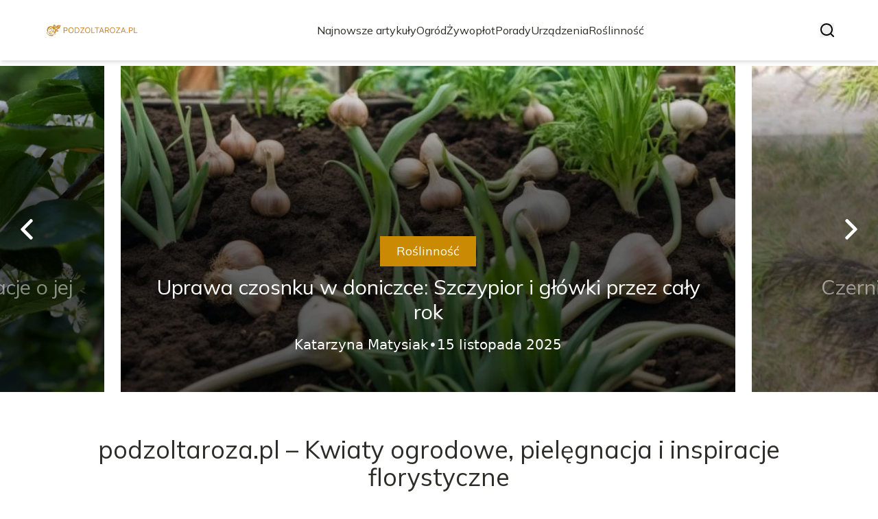

--- FILE ---
content_type: application/javascript; charset=UTF-8
request_url: https://podzoltaroza.pl/_next/static/chunks/6740f161f60c6ab5.js
body_size: 22443
content:
(globalThis.TURBOPACK||(globalThis.TURBOPACK=[])).push(["object"==typeof document?document.currentScript:void 0,34727,(e,t,r)=>{"use strict";Object.defineProperty(r,"__esModule",{value:!0});var n={computeChangedPath:function(){return d},extractPathFromFlightRouterState:function(){return s},getSelectedParams:function(){return function e(t,r={}){for(let n of Object.values(t[1])){let t=n[0],l=Array.isArray(t),a=l?t[1]:t;!a||a.startsWith(u.PAGE_SEGMENT_KEY)||(l&&("c"===t[2]||"oc"===t[2])?r[t[0]]=t[1].split("/"):l&&(r[t[0]]=t[1]),r=e(n,r))}return r}}};for(var l in n)Object.defineProperty(r,l,{enumerable:!0,get:n[l]});let a=e.r(91463),u=e.r(13258),o=e.r(56019),i=e=>"string"==typeof e?"children"===e?"":e:e[1];function c(e){return e.reduce((e,t)=>{let r;return""===(t="/"===(r=t)[0]?r.slice(1):r)||(0,u.isGroupSegment)(t)?e:`${e}/${t}`},"")||"/"}function s(e){let t=Array.isArray(e[0])?e[0][1]:e[0];if(t===u.DEFAULT_SEGMENT_KEY||a.INTERCEPTION_ROUTE_MARKERS.some(e=>t.startsWith(e)))return;if(t.startsWith(u.PAGE_SEGMENT_KEY))return"";let r=[i(t)],n=e[1]??{},l=n.children?s(n.children):void 0;if(void 0!==l)r.push(l);else for(let[e,t]of Object.entries(n)){if("children"===e)continue;let n=s(t);void 0!==n&&r.push(n)}return c(r)}function d(e,t){let r=function e(t,r){let[n,l]=t,[u,c]=r,d=i(n),f=i(u);if(a.INTERCEPTION_ROUTE_MARKERS.some(e=>d.startsWith(e)||f.startsWith(e)))return"";if(!(0,o.matchSegment)(n,u))return s(r)??"";for(let t in l)if(c[t]){let r=e(l[t],c[t]);if(null!==r)return`${i(u)}/${r}`}return null}(e,t);return null==r||"/"===r?r:c(r.split("/"))}("function"==typeof r.default||"object"==typeof r.default&&null!==r.default)&&void 0===r.default.__esModule&&(Object.defineProperty(r.default,"__esModule",{value:!0}),Object.assign(r.default,r),t.exports=r.default)},47442,(e,t,r)=>{"use strict";Object.defineProperty(r,"__esModule",{value:!0}),Object.defineProperty(r,"handleMutable",{enumerable:!0,get:function(){return a}});let n=e.r(34727);function l(e){return void 0!==e}function a(e,t){let r=t.shouldScroll??!0,a=e.previousNextUrl,u=e.nextUrl;if(l(t.patchedTree)){let r=(0,n.computeChangedPath)(e.tree,t.patchedTree);r?(a=u,u=r):u||(u=e.canonicalUrl)}return{canonicalUrl:t.canonicalUrl??e.canonicalUrl,renderedSearch:t.renderedSearch??e.renderedSearch,pushRef:{pendingPush:l(t.pendingPush)?t.pendingPush:e.pushRef.pendingPush,mpaNavigation:l(t.mpaNavigation)?t.mpaNavigation:e.pushRef.mpaNavigation,preserveCustomHistoryState:l(t.preserveCustomHistoryState)?t.preserveCustomHistoryState:e.pushRef.preserveCustomHistoryState},focusAndScrollRef:{apply:!!r&&(!!l(t?.scrollableSegments)||e.focusAndScrollRef.apply),onlyHashChange:t.onlyHashChange||!1,hashFragment:r?t.hashFragment&&""!==t.hashFragment?decodeURIComponent(t.hashFragment.slice(1)):e.focusAndScrollRef.hashFragment:null,segmentPaths:r?t?.scrollableSegments??e.focusAndScrollRef.segmentPaths:[]},cache:t.cache?t.cache:e.cache,tree:l(t.patchedTree)?t.patchedTree:e.tree,nextUrl:u,previousNextUrl:a,debugInfo:t.collectedDebugInfo??null}}("function"==typeof r.default||"object"==typeof r.default&&null!==r.default)&&void 0===r.default.__esModule&&(Object.defineProperty(r.default,"__esModule",{value:!0}),Object.assign(r.default,r),t.exports=r.default)},48919,(e,t,r)=>{"use strict";Object.defineProperty(r,"__esModule",{value:!0}),Object.defineProperty(r,"isNavigatingToNewRootLayout",{enumerable:!0,get:function(){return function e(t,r){let n=t[0],l=r[0];if(Array.isArray(n)&&Array.isArray(l)){if(n[0]!==l[0]||n[2]!==l[2])return!0}else if(n!==l)return!0;if(t[4])return!r[4];if(r[4])return!0;let a=Object.values(t[1])[0],u=Object.values(r[1])[0];return!a||!u||e(a,u)}}}),("function"==typeof r.default||"object"==typeof r.default&&null!==r.default)&&void 0===r.default.__esModule&&(Object.defineProperty(r.default,"__esModule",{value:!0}),Object.assign(r.default,r),t.exports=r.default)},95871,(e,t,r)=>{"use strict";Object.defineProperty(r,"__esModule",{value:!0});var n={abortTask:function(){return R},listenForDynamicRequest:function(){return g},startPPRNavigation:function(){return f},updateCacheNodeOnPopstateRestoration:function(){return function e(t,r){let n=r[1],l=t.parallelRoutes,a=new Map(l);for(let t in n){let r=n[t],u=r[0],o=(0,i.createRouterCacheKey)(u),c=l.get(t);if(void 0!==c){let n=c.get(o);if(void 0!==n){let l=e(n,r),u=new Map(c);u.set(o,l),a.set(t,u)}}}let u=t.rsc,o=v(u)&&"pending"===u.status;return{lazyData:null,rsc:u,head:t.head,prefetchHead:o?t.prefetchHead:[null,null],prefetchRsc:o?t.prefetchRsc:null,loading:t.loading,parallelRoutes:a,navigatedAt:t.navigatedAt}}}};for(var l in n)Object.defineProperty(r,l,{enumerable:!0,get:n[l]});let a=e.r(13258),u=e.r(56019),o=e.r(51191),i=e.r(70725),c=e.r(48919),s=e.r(54069),d={route:null,node:null,dynamicRequestTree:null,children:null};function f(e,t,r,n,l,c,s,f,y,g){return function e(t,r,n,l,c,s,f,y,g,R,P,_){let v=l[1],m=c[1],E=null!==f?f[1]:null;s||!0===c[4]&&(s=!0);let b=n.parallelRoutes,S=new Map(b),T={},O=null,j=!1,w={};for(let n in m){let l,c=m[n],f=v[n],M=b.get(n),C=null!==E?E[n]:null,A=c[0],N=P.concat([n,A]),x=(0,i.createRouterCacheKey)(A),L=void 0!==f?f[0]:void 0,F=void 0!==M?M.get(x):void 0;if(null!==(l=A===a.DEFAULT_SEGMENT_KEY?void 0!==f?function(e,t){let r;return"refresh"===t[3]?r=t:((r=p(t,t[1]))[2]=(0,o.createHrefFromUrl)(e),r[3]="refresh"),{route:r,node:null,dynamicRequestTree:null,children:null}}(r,f):h(t,f,c,F,s,void 0!==C?C:null,y,g,N,_):R&&0===Object.keys(c[1]).length?h(t,f,c,F,s,void 0!==C?C:null,y,g,N,_):void 0!==f&&void 0!==L&&(0,u.matchSegment)(A,L)&&void 0!==F&&void 0!==f?e(t,r,F,f,c,s,C,y,g,R,N,_):h(t,f,c,F,s,void 0!==C?C:null,y,g,N,_))){if(null===l.route)return d;null===O&&(O=new Map),O.set(n,l);let e=l.node;if(null!==e){let t=new Map(M);t.set(x,e),S.set(n,t)}let t=l.route;T[n]=t;let r=l.dynamicRequestTree;null!==r?(j=!0,w[n]=r):w[n]=t}else T[n]=c,w[n]=c}if(null===O)return null;let M={lazyData:null,rsc:n.rsc,prefetchRsc:n.prefetchRsc,head:n.head,prefetchHead:n.prefetchHead,loading:n.loading,parallelRoutes:S,navigatedAt:t};return{route:p(c,T),node:M,dynamicRequestTree:j?p(c,w):null,children:O}}(e,t,r,n,l,!1,c,s,f,y,[],g)}function h(e,t,r,n,l,a,u,o,f,h){return!l&&(void 0===t||(0,c.isNavigatingToNewRootLayout)(t,r))?d:function e(t,r,n,l,a,u,o,c){let d,f,h,g,R=r[1],P=0===Object.keys(R).length;if(void 0!==n&&n.navigatedAt+s.DYNAMIC_STALETIME_MS>t)d=n.rsc,f=n.loading,h=n.head,g=n.navigatedAt;else if(null===l)return y(t,r,null,a,u,o,c);else if(d=l[0],f=l[2],h=P?a:null,g=t,l[3]||u&&P)return y(t,r,l,a,u,o,c);let _=null!==l?l[1]:null,v=new Map,m=void 0!==n?n.parallelRoutes:null,E=new Map(m),b={},S=!1;if(P)c.push(o);else for(let r in R){let n=R[r],l=null!==_?_[r]:null,s=null!==m?m.get(r):void 0,d=n[0],f=o.concat([r,d]),h=(0,i.createRouterCacheKey)(d),p=e(t,n,void 0!==s?s.get(h):void 0,l,a,u,f,c);v.set(r,p);let y=p.dynamicRequestTree;null!==y?(S=!0,b[r]=y):b[r]=n;let g=p.node;if(null!==g){let e=new Map;e.set(h,g),E.set(r,e)}}return{route:r,node:{lazyData:null,rsc:d,prefetchRsc:null,head:h,prefetchHead:null,loading:f,parallelRoutes:E,navigatedAt:g},dynamicRequestTree:S?p(r,b):null,children:v}}(e,r,n,a,u,o,f,h)}function p(e,t){let r=[e[0],t];return 2 in e&&(r[2]=e[2]),3 in e&&(r[3]=e[3]),4 in e&&(r[4]=e[4]),r}function y(e,t,r,n,l,a,u){let o=p(t,t[1]);return o[3]="refetch",{route:t,node:function e(t,r,n,l,a,u,o){let c=r[1],s=null!==n?n[1]:null,d=new Map;for(let r in c){let n=c[r],f=null!==s?s[r]:null,h=n[0],p=u.concat([r,h]),y=(0,i.createRouterCacheKey)(h),g=e(t,n,void 0===f?null:f,l,a,p,o),R=new Map;R.set(y,g),d.set(r,R)}let f=0===d.size;f&&o.push(u);let h=null!==n?n[0]:null;return{lazyData:null,parallelRoutes:d,prefetchRsc:void 0!==h?h:null,prefetchHead:f?l:[null,null],rsc:m(),head:f?m():null,loading:null!==n?n[2]??null:m(),navigatedAt:t}}(e,t,r,n,l,a,u),dynamicRequestTree:o,children:null}}function g(e,t){t.then(t=>{if("string"==typeof t)return;let{flightData:r,debugInfo:n}=t;for(let t of r){let{segmentPath:r,tree:l,seedData:a,head:o}=t;a&&function(e,t,r,n,l,a){let o=e;for(let e=0;e<t.length;e+=2){let r=t[e],n=t[e+1],l=o.children;if(null!==l){let e=l.get(r);if(void 0!==e){let t=e.route[0];if((0,u.matchSegment)(n,t)){o=e;continue}}}return}!function e(t,r,n,l,a){if(null===t.dynamicRequestTree)return;let o=t.children,c=t.node;if(null===o){null!==c&&(function e(t,r,n,l,a,o){let c=r[1],s=n[1],d=l[1],f=t.parallelRoutes;for(let t in c){let r=c[t],n=s[t],l=d[t],h=f.get(t),p=r[0],y=(0,i.createRouterCacheKey)(p),g=void 0!==h?h.get(y):void 0;void 0!==g&&(void 0!==n&&(0,u.matchSegment)(p,n[0])&&null!=l?e(g,r,n,l,a,o):P(r,g,null,o))}let h=t.rsc,p=l[0];null===h?t.rsc=p:v(h)&&h.resolve(p,o);let y=t.loading;if(v(y)){let e=l[2];y.resolve(e,o)}let g=t.head;v(g)&&g.resolve(a,o)}(c,t.route,r,n,l,a),t.dynamicRequestTree=null);return}let s=r[1],d=n[1];for(let t in r){let r=s[t],n=d[t],i=o.get(t);if(void 0!==i){let t=i.route[0];if((0,u.matchSegment)(r[0],t)&&null!=n)return e(i,r,n,l,a)}}}(o,r,n,l,a)}(e,r,l,a,o,n)}R(e,null,n)},t=>{R(e,t,null)})}function R(e,t,r){let n=e.node;if(null===n)return;let l=e.children;if(null===l)P(e.route,n,t,r);else for(let e of l.values())R(e,t,r);e.dynamicRequestTree=null}function P(e,t,r,n){let l=e[1],a=t.parallelRoutes;for(let e in l){let t=l[e],u=a.get(e);if(void 0===u)continue;let o=t[0],c=(0,i.createRouterCacheKey)(o),s=u.get(c);void 0!==s&&P(t,s,r,n)}let u=t.rsc;v(u)&&(null===r?u.resolve(null,n):u.reject(r,n));let o=t.loading;v(o)&&o.resolve(null,n);let c=t.head;v(c)&&c.resolve(null,n)}let _=Symbol();function v(e){return e&&"object"==typeof e&&e.tag===_}function m(){let e,t,r=[],n=new Promise((r,n)=>{e=r,t=n});return n.status="pending",n.resolve=(t,l)=>{"pending"===n.status&&(n.status="fulfilled",n.value=t,null!==l&&r.push.apply(r,l),e(t))},n.reject=(e,l)=>{"pending"===n.status&&(n.status="rejected",n.reason=e,null!==l&&r.push.apply(r,l),t(e))},n.tag=_,n._debugInfo=r,n}("function"==typeof r.default||"object"==typeof r.default&&null!==r.default)&&void 0===r.default.__esModule&&(Object.defineProperty(r.default,"__esModule",{value:!0}),Object.assign(r.default,r),t.exports=r.default)},22744,(e,t,r)=>{"use strict";Object.defineProperty(r,"__esModule",{value:!0}),Object.defineProperty(r,"HasLoadingBoundary",{enumerable:!0,get:function(){return l}});var n,l=((n={})[n.SegmentHasLoadingBoundary=1]="SegmentHasLoadingBoundary",n[n.SubtreeHasLoadingBoundary=2]="SubtreeHasLoadingBoundary",n[n.SubtreeHasNoLoadingBoundary=3]="SubtreeHasNoLoadingBoundary",n)},9396,(e,t,r)=>{"use strict";Object.defineProperty(r,"__esModule",{value:!0});var n,l,a,u={FetchStrategy:function(){return s},NavigationResultTag:function(){return i},PrefetchPriority:function(){return c}};for(var o in u)Object.defineProperty(r,o,{enumerable:!0,get:u[o]});var i=((n={})[n.MPA=0]="MPA",n[n.Success=1]="Success",n[n.NoOp=2]="NoOp",n[n.Async=3]="Async",n),c=((l={})[l.Intent=2]="Intent",l[l.Default=1]="Default",l[l.Background=0]="Background",l),s=((a={})[a.LoadingBoundary=0]="LoadingBoundary",a[a.PPR=1]="PPR",a[a.PPRRuntime=2]="PPRRuntime",a[a.Full=3]="Full",a);("function"==typeof r.default||"object"==typeof r.default&&null!==r.default)&&void 0===r.default.__esModule&&(Object.defineProperty(r.default,"__esModule",{value:!0}),Object.assign(r.default,r),t.exports=r.default)},73861,(e,t,r)=>{"use strict";Object.defineProperty(r,"__esModule",{value:!0});var n={deleteFromLru:function(){return d},lruPut:function(){return c},updateLruSize:function(){return s}};for(var l in n)Object.defineProperty(r,l,{enumerable:!0,get:n[l]});let a=e.r(511),u=null,o=!1,i=0;function c(e){if(u===e)return;let t=e.prev,r=e.next;if(null===r||null===t?(i+=e.size,f()):(t.next=r,r.prev=t),null===u)e.prev=e,e.next=e;else{let t=u.prev;e.prev=t,null!==t&&(t.next=e),e.next=u,u.prev=e}u=e}function s(e,t){let r=e.size;e.size=t,null!==e.next&&(i=i-r+t,f())}function d(e){let t=e.next,r=e.prev;null!==t&&null!==r&&(i-=e.size,e.next=null,e.prev=null,u===e?u=t===u?null:t:(r.next=t,t.prev=r))}function f(){o||i<=0x3200000||(o=!0,p(h))}function h(){o=!1;for(;i>0x2d00000&&null!==u;){let e=u.prev;null!==e&&(0,a.deleteFromCacheMap)(e.value)}}let p="function"==typeof requestIdleCallback?requestIdleCallback:e=>setTimeout(e,0);("function"==typeof r.default||"object"==typeof r.default&&null!==r.default)&&void 0===r.default.__esModule&&(Object.defineProperty(r.default,"__esModule",{value:!0}),Object.assign(r.default,r),t.exports=r.default)},511,(e,t,r)=>{"use strict";Object.defineProperty(r,"__esModule",{value:!0});var n={Fallback:function(){return u},createCacheMap:function(){return i},deleteFromCacheMap:function(){return p},getFromCacheMap:function(){return c},isValueExpired:function(){return s},setInCacheMap:function(){return d},setSizeInCacheMap:function(){return g}};for(var l in n)Object.defineProperty(r,l,{enumerable:!0,get:n[l]});let a=e.r(73861),u={},o={};function i(){return{parent:null,key:null,value:null,map:null,prev:null,next:null,size:0}}function c(e,t,r,n,l){let i=function e(t,r,n,l,a,i){let c,d;if(null!==l)c=l.value,d=l.parent;else if(a&&i!==o)c=o,d=null;else return null===n.value?n:s(t,r,n.value)?(y(n),null):n;let f=n.map;if(null!==f){let n=f.get(c);if(void 0!==n){let l=e(t,r,n,d,a,c);if(null!==l)return l}let l=f.get(u);if(void 0!==l)return e(t,r,l,d,a,c)}return null}(e,t,r,n,l,0);return null===i||null===i.value?null:((0,a.lruPut)(i),i.value)}function s(e,t,r){return r.staleAt<=e||r.version<t}function d(e,t,r,n){let l=function(e,t,r){let n=e,l=t,a=null;for(;;){let e=a;if(null!==l)a=l.value,l=l.parent;else if(r&&e!==o){if(null===n.value)return n;a=o}else break;let t=n.map;if(null!==t){let e=t.get(a);if(void 0!==e){n=e;continue}}else t=new Map,n.map=t;let u={parent:n,key:a,value:null,map:null,prev:null,next:null,size:0};t.set(a,u),n=u}return n}(e,t,n);f(l,r),(0,a.lruPut)(l),(0,a.updateLruSize)(l,r.size)}function f(e,t){if(null!==e.value)e.value.ref=null,e.value=null,h(e,t);else h(e,t)}function h(e,t){let r=t.ref;e.value=t,t.ref=e,(0,a.updateLruSize)(e,t.size),null!==r&&r!==e&&r.value===t&&y(r)}function p(e){let t=e.ref;null!==t&&(e.ref=null,y(t))}function y(e){e.value=null,(0,a.deleteFromLru)(e);let t=e.map;if(null===t){let t=e.parent,r=e.key;for(;null!==t;){let e=t.map;if(null!==e&&(e.delete(r),0===e.size)&&(t.map=null,null===t.value)){r=t.key,t=t.parent;continue}break}}else{let r=t.get(o);void 0!==r&&null!==r.value&&f(e,r.value)}}function g(e,t){let r=e.ref;null!==r&&(e.size=t,(0,a.updateLruSize)(r,t))}("function"==typeof r.default||"object"==typeof r.default&&null!==r.default)&&void 0===r.default.__esModule&&(Object.defineProperty(r.default,"__esModule",{value:!0}),Object.assign(r.default,r),t.exports=r.default)},56655,(e,t,r)=>{"use strict";Object.defineProperty(r,"__esModule",{value:!0});var n={appendLayoutVaryPath:function(){return s},clonePageVaryPathWithNewSearchParams:function(){return y},finalizeLayoutVaryPath:function(){return d},finalizeMetadataVaryPath:function(){return h},finalizePageVaryPath:function(){return f},getFulfilledRouteVaryPath:function(){return c},getRouteVaryPath:function(){return i},getSegmentVaryPathForRequest:function(){return p}};for(var l in n)Object.defineProperty(r,l,{enumerable:!0,get:n[l]});let a=e.r(9396),u=e.r(511),o=e.r(67764);function i(e,t,r){return{value:e,parent:{value:t,parent:{value:r,parent:null}}}}function c(e,t,r,n){return{value:e,parent:{value:t,parent:{value:n?r:u.Fallback,parent:null}}}}function s(e,t){return{value:t,parent:e}}function d(e,t){return{value:e,parent:t}}function f(e,t,r){return{value:e,parent:{value:t,parent:r}}}function h(e,t,r){return{value:e+o.HEAD_REQUEST_KEY,parent:{value:t,parent:r}}}function p(e,t){let r=t.varyPath;if(t.isPage&&e!==a.FetchStrategy.Full&&e!==a.FetchStrategy.PPRRuntime){let e=r.parent.parent;return{value:r.value,parent:{value:u.Fallback,parent:e}}}return r}function y(e,t){let r=e.parent;return{value:e.value,parent:{value:t,parent:r.parent}}}("function"==typeof r.default||"object"==typeof r.default&&null!==r.default)&&void 0===r.default.__esModule&&(Object.defineProperty(r.default,"__esModule",{value:!0}),Object.assign(r.default,r),t.exports=r.default)},77048,(e,t,r)=>{"use strict";function n(e,t){let r=new URL(e);return{pathname:r.pathname,search:r.search,nextUrl:t}}Object.defineProperty(r,"__esModule",{value:!0}),Object.defineProperty(r,"createCacheKey",{enumerable:!0,get:function(){return n}}),("function"==typeof r.default||"object"==typeof r.default&&null!==r.default)&&void 0===r.default.__esModule&&(Object.defineProperty(r.default,"__esModule",{value:!0}),Object.assign(r.default,r),t.exports=r.default)},77709,(e,t,r)=>{"use strict";Object.defineProperty(r,"__esModule",{value:!0});var n={cancelPrefetchTask:function(){return m},isPrefetchTaskDirty:function(){return b},pingPrefetchTask:function(){return M},reschedulePrefetchTask:function(){return E},schedulePrefetchTask:function(){return v},startRevalidationCooldown:function(){return _}};for(var l in n)Object.defineProperty(r,l,{enumerable:!0,get:n[l]});let a=e.r(22744),u=e.r(56019),o=e.r(20896),i=e.r(56655),c=e.r(77048),s=e.r(9396),d=e.r(13258),f="function"==typeof queueMicrotask?queueMicrotask:e=>Promise.resolve().then(e).catch(e=>setTimeout(()=>{throw e})),h=[],p=0,y=0,g=!1,R=null,P=null;function _(){null!==P&&clearTimeout(P),P=setTimeout(()=>{P=null,T()},300)}function v(e,t,r,n,l){let a={key:e,treeAtTimeOfPrefetch:t,cacheVersion:(0,o.getCurrentCacheVersion)(),priority:n,phase:1,hasBackgroundWork:!1,spawnedRuntimePrefetches:null,fetchStrategy:r,sortId:y++,isCanceled:!1,onInvalidate:l,_heapIndex:-1};return S(a),B(h,a),T(),a}function m(e){e.isCanceled=!0,function(e,t){let r=t._heapIndex;if(-1!==r&&(t._heapIndex=-1,0!==e.length)){let n=e.pop();n!==t&&(e[r]=n,n._heapIndex=r,G(e,n,r))}}(h,e)}function E(e,t,r,n){e.isCanceled=!1,e.phase=1,e.sortId=y++,e.priority=e===R?s.PrefetchPriority.Intent:n,e.treeAtTimeOfPrefetch=t,e.fetchStrategy=r,S(e),-1!==e._heapIndex?K(h,e):B(h,e),T()}function b(e,t,r){let n=(0,o.getCurrentCacheVersion)();return e.cacheVersion!==n||e.treeAtTimeOfPrefetch!==r||e.key.nextUrl!==t}function S(e){e.priority===s.PrefetchPriority.Intent&&e!==R&&(null!==R&&R.priority!==s.PrefetchPriority.Background&&(R.priority=s.PrefetchPriority.Default,K(h,R)),R=e)}function T(){g||(g=!0,f(C))}function O(e){return null===P&&(e.priority===s.PrefetchPriority.Intent?p<12:p<4)}function j(e){return p++,e.then(e=>null===e?(w(),null):(e.closed.then(w),e.value))}function w(){p--,T()}function M(e){e.isCanceled||-1!==e._heapIndex||(B(h,e),T())}function C(){g=!1;let e=Date.now(),t=V(h);for(;null!==t&&O(t);){t.cacheVersion=(0,o.getCurrentCacheVersion)();let r=function(e,t){let r=t.key,n=(0,o.readOrCreateRouteCacheEntry)(e,t,r),l=function(e,t,r){switch(r.status){case o.EntryStatus.Empty:j((0,o.fetchRouteOnCacheMiss)(r,t,t.key)),r.staleAt=e+6e4,r.status=o.EntryStatus.Pending;case o.EntryStatus.Pending:{let e=r.blockedTasks;return null===e?r.blockedTasks=new Set([t]):e.add(t),1}case o.EntryStatus.Rejected:break;case o.EntryStatus.Fulfilled:{if(0!==t.phase)return 2;if(!O(t))return 0;let i=r.tree,c=t.fetchStrategy===s.FetchStrategy.PPR?r.isPPREnabled?s.FetchStrategy.PPR:s.FetchStrategy.LoadingBoundary:t.fetchStrategy;switch(c){case s.FetchStrategy.PPR:{var n,l,u;if(L(n=e,l=t,u=r,(0,o.readOrCreateSegmentCacheEntry)(n,s.FetchStrategy.PPR,u,u.metadata),l.key,u.metadata),0===function e(t,r,n,l,a){let u=(0,o.readOrCreateSegmentCacheEntry)(t,r.fetchStrategy,n,a);L(t,r,n,u,r.key,a);let i=l[1],c=a.slots;if(null!==c)for(let l in c){if(!O(r))return 0;let a=c[l],u=a.segment,s=i[l],d=s?.[0];if(0===(void 0!==d&&k(n,u,d)?e(t,r,n,s,a):function e(t,r,n,l){if(l.hasRuntimePrefetch)return null===r.spawnedRuntimePrefetches?r.spawnedRuntimePrefetches=new Set([l.requestKey]):r.spawnedRuntimePrefetches.add(l.requestKey),2;let a=(0,o.readOrCreateSegmentCacheEntry)(t,r.fetchStrategy,n,l);if(L(t,r,n,a,r.key,l),null!==l.slots){if(!O(r))return 0;for(let a in l.slots)if(0===e(t,r,n,l.slots[a]))return 0}return 2}(t,r,n,a)))return 0}return 2}(e,t,r,t.treeAtTimeOfPrefetch,i))return 0;let a=t.spawnedRuntimePrefetches;if(null!==a){let n=new Map;N(e,t,r,n,s.FetchStrategy.PPRRuntime);let l=function e(t,r,n,l,a,u){if(a.has(l.requestKey))return x(t,r,n,l,!1,u,s.FetchStrategy.PPRRuntime);let o={},i=l.slots;if(null!==i)for(let l in i){let c=i[l];o[l]=e(t,r,n,c,a,u)}return[l.segment,o,null,null]}(e,t,r,i,a,n);n.size>0&&j((0,o.fetchSegmentPrefetchesUsingDynamicRequest)(t,r,s.FetchStrategy.PPRRuntime,l,n))}return 2}case s.FetchStrategy.Full:case s.FetchStrategy.PPRRuntime:case s.FetchStrategy.LoadingBoundary:{let n=new Map;N(e,t,r,n,c);let l=function e(t,r,n,l,u,i,c){let d=l[1],f=u.slots,h={};if(null!==f)for(let l in f){let u=f[l],p=u.segment,y=d[l],g=y?.[0];if(void 0!==g&&k(n,p,g)){let a=e(t,r,n,y,u,i,c);h[l]=a}else switch(c){case s.FetchStrategy.LoadingBoundary:{let e=u.hasLoadingBoundary!==a.HasLoadingBoundary.SubtreeHasNoLoadingBoundary?function e(t,r,n,l,u,i){let c=null===u?"inside-shared-layout":null,d=(0,o.readOrCreateSegmentCacheEntry)(t,r.fetchStrategy,n,l);switch(d.status){case o.EntryStatus.Empty:i.set(l.requestKey,(0,o.upgradeToPendingSegment)(d,s.FetchStrategy.LoadingBoundary)),"refetch"!==u&&(c=u="refetch");break;case o.EntryStatus.Fulfilled:if(l.hasLoadingBoundary===a.HasLoadingBoundary.SegmentHasLoadingBoundary)return(0,o.convertRouteTreeToFlightRouterState)(l);case o.EntryStatus.Pending:case o.EntryStatus.Rejected:}let f={};if(null!==l.slots)for(let a in l.slots){let o=l.slots[a];f[a]=e(t,r,n,o,u,i)}return[l.segment,f,null,c,l.isRootLayout]}(t,r,n,u,null,i):(0,o.convertRouteTreeToFlightRouterState)(u);h[l]=e;break}case s.FetchStrategy.PPRRuntime:{let e=x(t,r,n,u,!1,i,c);h[l]=e;break}case s.FetchStrategy.Full:{let e=x(t,r,n,u,!1,i,c);h[l]=e}}}return[u.segment,h,null,null,u.isRootLayout]}(e,t,r,t.treeAtTimeOfPrefetch,i,n,c);return n.size>0&&j((0,o.fetchSegmentPrefetchesUsingDynamicRequest)(t,r,c,l,n)),2}}}}return 2}(e,t,n);if(0!==l&&""!==r.search){let n=new URL(r.pathname,location.origin),l=(0,c.createCacheKey)(n.href,r.nextUrl),a=(0,o.readOrCreateRouteCacheEntry)(e,t,l);switch(a.status){case o.EntryStatus.Empty:A(t)&&(a.status=o.EntryStatus.Pending,j((0,o.fetchRouteOnCacheMiss)(a,t,l)));case o.EntryStatus.Pending:case o.EntryStatus.Fulfilled:case o.EntryStatus.Rejected:}}return l}(e,t),n=t.hasBackgroundWork;switch(t.hasBackgroundWork=!1,t.spawnedRuntimePrefetches=null,r){case 0:return;case 1:z(h),t=V(h);continue;case 2:1===t.phase?(t.phase=0,K(h,t)):n?(t.priority=s.PrefetchPriority.Background,K(h,t)):z(h),t=V(h);continue}}}function A(e){return e.priority===s.PrefetchPriority.Background||(e.hasBackgroundWork=!0,!1)}function N(e,t,r,n,l){x(e,t,r,r.metadata,!1,n,l===s.FetchStrategy.LoadingBoundary?s.FetchStrategy.Full:l)}function x(e,t,r,n,l,a,u){let i=(0,o.readOrCreateSegmentCacheEntry)(e,u,r,n),c=null;switch(i.status){case o.EntryStatus.Empty:c=(0,o.upgradeToPendingSegment)(i,u);break;case o.EntryStatus.Fulfilled:i.isPartial&&(0,o.canNewFetchStrategyProvideMoreContent)(i.fetchStrategy,u)&&(c=U(e,r,n,u));break;case o.EntryStatus.Pending:case o.EntryStatus.Rejected:(0,o.canNewFetchStrategyProvideMoreContent)(i.fetchStrategy,u)&&(c=U(e,r,n,u))}let s={};if(null!==n.slots)for(let o in n.slots){let i=n.slots[o];s[o]=x(e,t,r,i,l||null!==c,a,u)}null!==c&&a.set(n.requestKey,c);let d=l||null===c?null:"refetch";return[n.segment,s,null,d,n.isRootLayout]}function L(e,t,r,n,l,a){switch(n.status){case o.EntryStatus.Empty:j((0,o.fetchSegmentOnCacheMiss)(r,(0,o.upgradeToPendingSegment)(n,s.FetchStrategy.PPR),l,a));break;case o.EntryStatus.Pending:switch(n.fetchStrategy){case s.FetchStrategy.PPR:case s.FetchStrategy.PPRRuntime:case s.FetchStrategy.Full:break;case s.FetchStrategy.LoadingBoundary:A(t)&&F(e,r,l,a);break;default:n.fetchStrategy}break;case o.EntryStatus.Rejected:switch(n.fetchStrategy){case s.FetchStrategy.PPR:case s.FetchStrategy.PPRRuntime:case s.FetchStrategy.Full:break;case s.FetchStrategy.LoadingBoundary:F(e,r,l,a);break;default:n.fetchStrategy}case o.EntryStatus.Fulfilled:}}function F(e,t,r,n){let l=(0,o.readOrCreateRevalidatingSegmentEntry)(e,s.FetchStrategy.PPR,t,n);switch(l.status){case o.EntryStatus.Empty:D(j((0,o.fetchSegmentOnCacheMiss)(t,(0,o.upgradeToPendingSegment)(l,s.FetchStrategy.PPR),r,n)),(0,i.getSegmentVaryPathForRequest)(s.FetchStrategy.PPR,n));case o.EntryStatus.Pending:case o.EntryStatus.Fulfilled:case o.EntryStatus.Rejected:}}function U(e,t,r,n){let l=(0,o.readOrCreateRevalidatingSegmentEntry)(e,n,t,r);if(l.status===o.EntryStatus.Empty){let e=(0,o.upgradeToPendingSegment)(l,n);return D((0,o.waitForSegmentCacheEntry)(e),(0,i.getSegmentVaryPathForRequest)(n,r)),e}if((0,o.canNewFetchStrategyProvideMoreContent)(l.fetchStrategy,n)){let e=(0,o.overwriteRevalidatingSegmentCacheEntry)(n,t,r),l=(0,o.upgradeToPendingSegment)(e,n);return D((0,o.waitForSegmentCacheEntry)(l),(0,i.getSegmentVaryPathForRequest)(n,r)),l}switch(l.status){case o.EntryStatus.Pending:case o.EntryStatus.Fulfilled:case o.EntryStatus.Rejected:default:return null}}let I=()=>{};function D(e,t){e.then(e=>{null!==e&&(0,o.upsertSegmentEntry)(Date.now(),t,e)},I)}function k(e,t,r){return r===d.PAGE_SEGMENT_KEY?t===(0,d.addSearchParamsIfPageSegment)(d.PAGE_SEGMENT_KEY,Object.fromEntries(new URLSearchParams(e.renderedSearch))):(0,u.matchSegment)(r,t)}function H(e,t){let r=t.priority-e.priority;if(0!==r)return r;let n=t.phase-e.phase;return 0!==n?n:t.sortId-e.sortId}function B(e,t){let r=e.length;e.push(t),t._heapIndex=r,q(e,t,r)}function V(e){return 0===e.length?null:e[0]}function z(e){if(0===e.length)return null;let t=e[0];t._heapIndex=-1;let r=e.pop();return r!==t&&(e[0]=r,r._heapIndex=0,G(e,r,0)),t}function K(e,t){let r=t._heapIndex;-1!==r&&(0===r?G(e,t,0):H(e[r-1>>>1],t)>0?q(e,t,r):G(e,t,r))}function q(e,t,r){let n=r;for(;n>0;){let r=n-1>>>1,l=e[r];if(!(H(l,t)>0))return;e[r]=t,t._heapIndex=r,e[n]=l,l._heapIndex=n,n=r}}function G(e,t,r){let n=r,l=e.length,a=l>>>1;for(;n<a;){let r=(n+1)*2-1,a=e[r],u=r+1,o=e[u];if(0>H(a,t))u<l&&0>H(o,a)?(e[n]=o,o._heapIndex=n,e[u]=t,t._heapIndex=u,n=u):(e[n]=a,a._heapIndex=n,e[r]=t,t._heapIndex=r,n=r);else{if(!(u<l&&0>H(o,t)))return;e[n]=o,o._heapIndex=n,e[u]=t,t._heapIndex=u,n=u}}}("function"==typeof r.default||"object"==typeof r.default&&null!==r.default)&&void 0===r.default.__esModule&&(Object.defineProperty(r.default,"__esModule",{value:!0}),Object.assign(r.default,r),t.exports=r.default)},72463,(e,t,r)=>{"use strict";function n(e){let t=e.indexOf("#"),r=e.indexOf("?"),n=r>-1&&(t<0||r<t);return n||t>-1?{pathname:e.substring(0,n?r:t),query:n?e.substring(r,t>-1?t:void 0):"",hash:t>-1?e.slice(t):""}:{pathname:e,query:"",hash:""}}Object.defineProperty(r,"__esModule",{value:!0}),Object.defineProperty(r,"parsePath",{enumerable:!0,get:function(){return n}})},41858,(e,t,r)=>{"use strict";Object.defineProperty(r,"__esModule",{value:!0}),Object.defineProperty(r,"addPathPrefix",{enumerable:!0,get:function(){return l}});let n=e.r(72463);function l(e,t){if(!e.startsWith("/")||!t)return e;let{pathname:r,query:l,hash:a}=(0,n.parsePath)(e);return`${t}${r}${l}${a}`}},38281,(e,t,r)=>{"use strict";function n(e){return e.replace(/\/$/,"")||"/"}Object.defineProperty(r,"__esModule",{value:!0}),Object.defineProperty(r,"removeTrailingSlash",{enumerable:!0,get:function(){return n}})},82823,(e,t,r)=>{"use strict";Object.defineProperty(r,"__esModule",{value:!0}),Object.defineProperty(r,"normalizePathTrailingSlash",{enumerable:!0,get:function(){return a}});let n=e.r(38281),l=e.r(72463),a=e=>{if(!e.startsWith("/"))return e;let{pathname:t,query:r,hash:a}=(0,l.parsePath)(e);return`${(0,n.removeTrailingSlash)(t)}${r}${a}`};("function"==typeof r.default||"object"==typeof r.default&&null!==r.default)&&void 0===r.default.__esModule&&(Object.defineProperty(r.default,"__esModule",{value:!0}),Object.assign(r.default,r),t.exports=r.default)},5550,(e,t,r)=>{"use strict";Object.defineProperty(r,"__esModule",{value:!0}),Object.defineProperty(r,"addBasePath",{enumerable:!0,get:function(){return a}});let n=e.r(41858),l=e.r(82823);function a(e,t){return(0,l.normalizePathTrailingSlash)((0,n.addPathPrefix)(e,""))}("function"==typeof r.default||"object"==typeof r.default&&null!==r.default)&&void 0===r.default.__esModule&&(Object.defineProperty(r.default,"__esModule",{value:!0}),Object.assign(r.default,r),t.exports=r.default)},57630,(e,t,r)=>{"use strict";Object.defineProperty(r,"__esModule",{value:!0});var n={createPrefetchURL:function(){return i},isExternalURL:function(){return o}};for(var l in n)Object.defineProperty(r,l,{enumerable:!0,get:n[l]});let a=e.r(82604),u=e.r(5550);function o(e){return e.origin!==window.location.origin}function i(e){let t;if((0,a.isBot)(window.navigator.userAgent))return null;try{t=new URL((0,u.addBasePath)(e),window.location.href)}catch(t){throw Object.defineProperty(Error(`Cannot prefetch '${e}' because it cannot be converted to a URL.`),"__NEXT_ERROR_CODE",{value:"E234",enumerable:!1,configurable:!0})}return o(t)?null:t}("function"==typeof r.default||"object"==typeof r.default&&null!==r.default)&&void 0===r.default.__esModule&&(Object.defineProperty(r.default,"__esModule",{value:!0}),Object.assign(r.default,r),t.exports=r.default)},91949,(e,t,r)=>{"use strict";Object.defineProperty(r,"__esModule",{value:!0});var n={IDLE_LINK_STATUS:function(){return d},PENDING_LINK_STATUS:function(){return s},mountFormInstance:function(){return v},mountLinkInstance:function(){return _},onLinkVisibilityChanged:function(){return E},onNavigationIntent:function(){return b},pingVisibleLinks:function(){return T},setLinkForCurrentNavigation:function(){return f},unmountLinkForCurrentNavigation:function(){return h},unmountPrefetchableInstance:function(){return m}};for(var l in n)Object.defineProperty(r,l,{enumerable:!0,get:n[l]});let a=e.r(9396),u=e.r(77048),o=e.r(77709),i=e.r(71645),c=null,s={pending:!0},d={pending:!1};function f(e){(0,i.startTransition)(()=>{c?.setOptimisticLinkStatus(d),e?.setOptimisticLinkStatus(s),c=e})}function h(e){c===e&&(c=null)}let p="function"==typeof WeakMap?new WeakMap:new Map,y=new Set,g="function"==typeof IntersectionObserver?new IntersectionObserver(function(e){for(let t of e){let e=t.intersectionRatio>0;E(t.target,e)}},{rootMargin:"200px"}):null;function R(e,t){void 0!==p.get(e)&&m(e),p.set(e,t),null!==g&&g.observe(e)}function P(t){if("undefined"==typeof window)return null;{let{createPrefetchURL:r}=e.r(57630);try{return r(t)}catch{return("function"==typeof reportError?reportError:console.error)(`Cannot prefetch '${t}' because it cannot be converted to a URL.`),null}}}function _(e,t,r,n,l,a){if(l){let l=P(t);if(null!==l){let t={router:r,fetchStrategy:n,isVisible:!1,prefetchTask:null,prefetchHref:l.href,setOptimisticLinkStatus:a};return R(e,t),t}}return{router:r,fetchStrategy:n,isVisible:!1,prefetchTask:null,prefetchHref:null,setOptimisticLinkStatus:a}}function v(e,t,r,n){let l=P(t);null===l||R(e,{router:r,fetchStrategy:n,isVisible:!1,prefetchTask:null,prefetchHref:l.href,setOptimisticLinkStatus:null})}function m(e){let t=p.get(e);if(void 0!==t){p.delete(e),y.delete(t);let r=t.prefetchTask;null!==r&&(0,o.cancelPrefetchTask)(r)}null!==g&&g.unobserve(e)}function E(e,t){let r=p.get(e);void 0!==r&&(r.isVisible=t,t?y.add(r):y.delete(r),S(r,a.PrefetchPriority.Default))}function b(e,t){let r=p.get(e);void 0!==r&&void 0!==r&&S(r,a.PrefetchPriority.Intent)}function S(t,r){if("undefined"!=typeof window){let n=t.prefetchTask;if(!t.isVisible){null!==n&&(0,o.cancelPrefetchTask)(n);return}let{getCurrentAppRouterState:l}=e.r(99781),a=l();if(null!==a){let e=a.tree;if(null===n){let n=a.nextUrl,l=(0,u.createCacheKey)(t.prefetchHref,n);t.prefetchTask=(0,o.schedulePrefetchTask)(l,e,t.fetchStrategy,r,null)}else(0,o.reschedulePrefetchTask)(n,e,t.fetchStrategy,r)}}}function T(e,t){for(let r of y){let n=r.prefetchTask;if(null!==n&&!(0,o.isPrefetchTaskDirty)(n,e,t))continue;null!==n&&(0,o.cancelPrefetchTask)(n);let l=(0,u.createCacheKey)(r.prefetchHref,e);r.prefetchTask=(0,o.schedulePrefetchTask)(l,t,r.fetchStrategy,a.PrefetchPriority.Default,null)}}("function"==typeof r.default||"object"==typeof r.default&&null!==r.default)&&void 0===r.default.__esModule&&(Object.defineProperty(r.default,"__esModule",{value:!0}),Object.assign(r.default,r),t.exports=r.default)},95282,(e,t,r)=>{"use strict";Object.defineProperty(r,"__esModule",{value:!0});var n={DOC_PREFETCH_RANGE_HEADER_VALUE:function(){return u},doesExportedHtmlMatchBuildId:function(){return c},insertBuildIdComment:function(){return i}};for(var l in n)Object.defineProperty(r,l,{enumerable:!0,get:n[l]});let a="<!DOCTYPE html>",u="bytes=0-63";function o(e){return e.slice(0,24).replace(/-/g,"_")}function i(e,t){return t.includes("-->")||!e.startsWith(a)?e:e.replace(a,a+"<!--"+o(t)+"-->")}function c(e,t){return e.startsWith(a+"<!--"+o(t)+"-->")}},20896,(e,t,r)=>{"use strict";Object.defineProperty(r,"__esModule",{value:!0});var n,l={EntryStatus:function(){return S},canNewFetchStrategyProvideMoreContent:function(){return el},convertRouteTreeToFlightRouterState:function(){return function e(t){let r={};if(null!==t.slots)for(let n in t.slots)r[n]=e(t.slots[n]);return[t.segment,r,null,null,t.isRootLayout]}},createDetachedSegmentCacheEntry:function(){return z},fetchRouteOnCacheMiss:function(){return $},fetchSegmentOnCacheMiss:function(){return Q},fetchSegmentPrefetchesUsingDynamicRequest:function(){return J},getCurrentCacheVersion:function(){return C},getStaleTimeMs:function(){return b},overwriteRevalidatingSegmentCacheEntry:function(){return B},pingInvalidationListeners:function(){return N},readOrCreateRevalidatingSegmentEntry:function(){return H},readOrCreateRouteCacheEntry:function(){return U},readOrCreateSegmentCacheEntry:function(){return k},readRouteCacheEntry:function(){return x},readSegmentCacheEntry:function(){return L},requestOptimisticRouteCacheEntry:function(){return I},revalidateEntireCache:function(){return A},upgradeToPendingSegment:function(){return K},upsertSegmentEntry:function(){return V},waitForSegmentCacheEntry:function(){return F}};for(var a in l)Object.defineProperty(r,a,{enumerable:!0,get:l[a]});let u=e.r(22744),o=e.r(21768),i=e.r(87288),c=e.r(77709),s=e.r(56655),d=e.r(14297),f=e.r(51191),h=e.r(77048),p=e.r(33906),y=e.r(511),g=e.r(67764),R=e.r(50590),P=e.r(54069),_=e.r(91949),v=e.r(13258);e.r(95282);let m=e.r(9396),E=e.r(39470);function b(e){return 1e3*Math.max(e,30)}var S=((n={})[n.Empty=0]="Empty",n[n.Pending=1]="Pending",n[n.Fulfilled=2]="Fulfilled",n[n.Rejected=3]="Rejected",n);let T=["",{},null,"metadata-only"],O=(0,y.createCacheMap)(),j=(0,y.createCacheMap)(),w=null,M=0;function C(){return M}function A(e,t){M++,(0,c.startRevalidationCooldown)(),(0,_.pingVisibleLinks)(e,t),N(e,t)}function N(e,t){if(null!==w){let r=w;for(let n of(w=null,r))(0,c.isPrefetchTaskDirty)(n,e,t)&&function(e){let t=e.onInvalidate;if(null!==t){e.onInvalidate=null;try{t()}catch(e){"function"==typeof reportError?reportError(e):console.error(e)}}}(n)}}function x(e,t){let r=(0,s.getRouteVaryPath)(t.pathname,t.search,t.nextUrl);return(0,y.getFromCacheMap)(e,M,O,r,!1)}function L(e,t){return(0,y.getFromCacheMap)(e,M,j,t,!1)}function F(e){let t=e.promise;return null===t&&(t=e.promise=(0,E.createPromiseWithResolvers)()),t.promise}function U(e,t,r){null!==t.onInvalidate&&(null===w?w=new Set([t]):w.add(t));let n=x(e,r);if(null!==n)return n;let l={canonicalUrl:null,status:0,blockedTasks:null,tree:null,metadata:null,couldBeIntercepted:!0,isPPREnabled:!1,renderedSearch:null,ref:null,size:0,staleAt:1/0,version:M},a=(0,s.getRouteVaryPath)(r.pathname,r.search,r.nextUrl);return(0,y.setInCacheMap)(O,a,l,!1),l}function I(e,t,r){let n=t.search;if(""===n)return null;let l=new URL(t);l.search="";let a=x(e,(0,h.createCacheKey)(l.href,r));if(null===a||2!==a.status)return null;let u=new URL(a.canonicalUrl,t.origin),o=""!==u.search?u.search:n,i=""!==a.renderedSearch?a.renderedSearch:n,c=new URL(a.canonicalUrl,location.origin);return c.search=o,{canonicalUrl:(0,f.createHrefFromUrl)(c),status:2,blockedTasks:null,tree:D(a.tree,i),metadata:D(a.metadata,i),couldBeIntercepted:a.couldBeIntercepted,isPPREnabled:a.isPPREnabled,renderedSearch:i,ref:null,size:0,staleAt:a.staleAt,version:a.version}}function D(e,t){let r=null,n=e.slots;if(null!==n)for(let e in r={},n){let l=n[e];r[e]=D(l,t)}return e.isPage?{requestKey:e.requestKey,segment:e.segment,varyPath:(0,s.clonePageVaryPathWithNewSearchParams)(e.varyPath,t),isPage:!0,slots:r,isRootLayout:e.isRootLayout,hasLoadingBoundary:e.hasLoadingBoundary,hasRuntimePrefetch:e.hasRuntimePrefetch}:{requestKey:e.requestKey,segment:e.segment,varyPath:e.varyPath,isPage:!1,slots:r,isRootLayout:e.isRootLayout,hasLoadingBoundary:e.hasLoadingBoundary,hasRuntimePrefetch:e.hasRuntimePrefetch}}function k(e,t,r,n){let l=L(e,n.varyPath);if(null!==l)return l;let a=(0,s.getSegmentVaryPathForRequest)(t,n),u=z(r.staleAt);return(0,y.setInCacheMap)(j,a,u,!1),u}function H(e,t,r,n){var l;let a=(l=n.varyPath,(0,y.getFromCacheMap)(e,M,j,l,!0));if(null!==a)return a;let u=(0,s.getSegmentVaryPathForRequest)(t,n),o=z(r.staleAt);return(0,y.setInCacheMap)(j,u,o,!0),o}function B(e,t,r){let n=(0,s.getSegmentVaryPathForRequest)(e,r),l=z(t.staleAt);return(0,y.setInCacheMap)(j,n,l,!0),l}function V(e,t,r){if((0,y.isValueExpired)(e,M,r))return null;let n=L(e,t);if(null!==n){var l;if(r.fetchStrategy!==n.fetchStrategy&&(l=n.fetchStrategy,!(l<r.fetchStrategy))||!n.isPartial&&r.isPartial)return r.status=3,r.loading=null,r.rsc=null,null;(0,y.deleteFromCacheMap)(n)}return(0,y.setInCacheMap)(j,t,r,!1),r}function z(e){return{status:0,fetchStrategy:m.FetchStrategy.PPR,rsc:null,loading:null,isPartial:!0,promise:null,ref:null,size:0,staleAt:e,version:0}}function K(e,t){return e.status=1,e.fetchStrategy=t,e.version=M,e}function q(e){let t=e.blockedTasks;if(null!==t){for(let e of t)(0,c.pingPrefetchTask)(e);e.blockedTasks=null}}function G(e,t,r,n,l,a,o,i){let c={requestKey:g.HEAD_REQUEST_KEY,segment:g.HEAD_REQUEST_KEY,varyPath:r,isPage:!0,slots:null,isRootLayout:!1,hasLoadingBoundary:u.HasLoadingBoundary.SubtreeHasNoLoadingBoundary,hasRuntimePrefetch:!1};return e.status=2,e.tree=t,e.metadata=c,e.staleAt=n,e.couldBeIntercepted=l,e.canonicalUrl=a,e.renderedSearch=o,e.isPPREnabled=i,q(e),e}function W(e,t,r,n,l){return e.status=2,e.rsc=t,e.loading=r,e.staleAt=n,e.isPartial=l,null!==e.promise&&(e.promise.resolve(e),e.promise=null),e}function X(e,t){e.status=3,e.staleAt=t,q(e)}function Y(e,t){e.status=3,e.staleAt=t,null!==e.promise&&(e.promise.resolve(null),e.promise=null)}async function $(e,t,r){let n=r.pathname,l=r.search,a=r.nextUrl,c={[o.RSC_HEADER]:"1",[o.NEXT_ROUTER_PREFETCH_HEADER]:"1",[o.NEXT_ROUTER_SEGMENT_PREFETCH_HEADER]:"/_tree"};null!==a&&(c[o.NEXT_URL]=a);try{let r,h,_=new URL(n+l,location.origin);if(r=await er(_,c),h=null!==r&&r.redirected?new URL(r.url):_,!r||!r.ok||204===r.status||!r.body)return X(e,Date.now()+1e4),null;let S=(0,f.createHrefFromUrl)(h),T=r.headers.get("vary"),j=null!==T&&T.includes(o.NEXT_URL),w=(0,E.createPromiseWithResolvers)(),M="2"===r.headers.get(o.NEXT_DID_POSTPONE_HEADER);if(M){let t,n,l=en(r.body,w.resolve,function(t){(0,y.setSizeInCacheMap)(e,t)}),a=await (0,i.createFromNextReadableStream)(l,c);if(a.buildId!==(0,d.getAppBuildId)())return X(e,Date.now()+1e4),null;let o=(0,p.getRenderedPathname)(r),f=(0,p.getRenderedSearch)(r),h={metadataVaryPath:null},R=(t=o.split("/").filter(e=>""!==e),n=g.ROOT_SEGMENT_REQUEST_KEY,function e(t,r,n,l,a,o,i,c){let d,f,h=null,y=t.slots;if(null!==y)for(let t in d=!1,f=(0,s.finalizeLayoutVaryPath)(l,n),h={},y){let r,u,d,f=y[t],R=f.name,P=f.paramType,_=f.paramKey;if(null!==P){let e=(0,p.parseDynamicParamFromURLPart)(P,a,o),t=null!==_?_:(0,p.getCacheKeyForDynamicParam)(e,"");d=(0,s.appendLayoutVaryPath)(n,t),u=[R,t,P],r=!0}else d=n,u=R,r=(0,p.doesStaticSegmentAppearInURL)(R);let v=r?o+1:o,m=(0,g.createSegmentRequestKeyPart)(u),E=(0,g.appendSegmentRequestKeyPart)(l,t,m);h[t]=e(f,u,d,E,a,v,i,c)}else l.endsWith(v.PAGE_SEGMENT_KEY)?(d=!0,f=(0,s.finalizePageVaryPath)(l,i,n),null===c.metadataVaryPath&&(c.metadataVaryPath=(0,s.finalizeMetadataVaryPath)(l,i,n))):(d=!1,f=(0,s.finalizeLayoutVaryPath)(l,n));return{requestKey:l,segment:r,varyPath:f,isPage:d,slots:h,isRootLayout:t.isRootLayout,hasLoadingBoundary:u.HasLoadingBoundary.SegmentHasLoadingBoundary,hasRuntimePrefetch:t.hasRuntimePrefetch}}(a.tree,n,null,g.ROOT_SEGMENT_REQUEST_KEY,t,0,f,h)),P=h.metadataVaryPath;if(null===P)return X(e,Date.now()+1e4),null;let _=b(a.staleTime);G(e,R,P,Date.now()+_,j,S,f,M)}else{let n=en(r.body,w.resolve,function(t){(0,y.setSizeInCacheMap)(e,t)}),l=await (0,i.createFromNextReadableStream)(n,c);if(l.b!==(0,d.getAppBuildId)())return X(e,Date.now()+1e4),null;!function(e,t,r,n,l,a,i,c,d){let f=(0,p.getRenderedSearch)(n),h=(0,R.normalizeFlightData)(l.f);if("string"==typeof h||1!==h.length)return X(a,e+1e4);let y=h[0];if(!y.isRootRender)return X(a,e+1e4);let _=y.tree,m="number"==typeof l.rp?.[1]?l.rp[1]:parseInt(n.headers.get(o.NEXT_ROUTER_STALE_TIME_HEADER)??"",10),E=isNaN(m)?P.STATIC_STALETIME_MS:b(m),S="1"===n.headers.get(o.NEXT_DID_POSTPONE_HEADER),T={metadataVaryPath:null},O=function e(t,r,n,l,a){let o,i,c,d,f=t[0];if(Array.isArray(f)){c=!1;let e=f[1];i=(0,s.appendLayoutVaryPath)(n,e),d=(0,s.finalizeLayoutVaryPath)(r,i),o=f}else i=n,r.endsWith(v.PAGE_SEGMENT_KEY)?(c=!0,o=v.PAGE_SEGMENT_KEY,d=(0,s.finalizePageVaryPath)(r,l,i),null===a.metadataVaryPath&&(a.metadataVaryPath=(0,s.finalizeMetadataVaryPath)(r,l,i))):(c=!1,o=f,d=(0,s.finalizeLayoutVaryPath)(r,i));let h=null,p=t[1];for(let t in p){let n=p[t],u=n[0],o=(0,g.createSegmentRequestKeyPart)(u),c=e(n,(0,g.appendSegmentRequestKeyPart)(r,t,o),i,l,a);null===h?h={[t]:c}:h[t]=c}return{requestKey:r,segment:o,varyPath:d,isPage:c,slots:h,isRootLayout:!0===t[4],hasLoadingBoundary:void 0!==t[5]?t[5]:u.HasLoadingBoundary.SubtreeHasNoLoadingBoundary,hasRuntimePrefetch:!1}}(_,g.ROOT_SEGMENT_REQUEST_KEY,null,f,T),j=T.metadataVaryPath;if(null===j)return X(a,e+1e4);let w=G(a,O,j,e+E,i,c,f,d);ee(e,t,r,n,l,S,w,null)}(Date.now(),t,m.FetchStrategy.LoadingBoundary,r,l,e,j,S,M)}if(!j){let t=(0,s.getFulfilledRouteVaryPath)(n,l,a,j);(0,y.setInCacheMap)(O,t,e,!1)}return{value:null,closed:w.promise}}catch(t){return X(e,Date.now()+1e4),null}}async function Q(e,t,r,n){let l=new URL(e.canonicalUrl,location.origin),a=r.nextUrl,u=n.requestKey,c=u===g.ROOT_SEGMENT_REQUEST_KEY?"/_index":u,s={[o.RSC_HEADER]:"1",[o.NEXT_ROUTER_PREFETCH_HEADER]:"1",[o.NEXT_ROUTER_SEGMENT_PREFETCH_HEADER]:c};null!==a&&(s[o.NEXT_URL]=a);try{let r=await er(l,s);if(!r||!r.ok||204===r.status||"2"!==r.headers.get(o.NEXT_DID_POSTPONE_HEADER)||!r.body)return Y(t,Date.now()+1e4),null;let n=(0,E.createPromiseWithResolvers)(),a=en(r.body,n.resolve,function(e){(0,y.setSizeInCacheMap)(t,e)}),u=await (0,i.createFromNextReadableStream)(a,s);if(u.buildId!==(0,d.getAppBuildId)())return Y(t,Date.now()+1e4),null;return{value:W(t,u.rsc,u.loading,e.staleAt,u.isPartial),closed:n.promise}}catch(e){return Y(t,Date.now()+1e4),null}}async function J(e,t,r,n,l){let a=e.key,u=new URL(t.canonicalUrl,location.origin),c=a.nextUrl;1===l.size&&l.has(t.metadata.requestKey)&&(n=T);let s={[o.RSC_HEADER]:"1",[o.NEXT_ROUTER_STATE_TREE_HEADER]:(0,R.prepareFlightRouterStateForRequest)(n)};switch(null!==c&&(s[o.NEXT_URL]=c),r){case m.FetchStrategy.Full:break;case m.FetchStrategy.PPRRuntime:s[o.NEXT_ROUTER_PREFETCH_HEADER]="2";break;case m.FetchStrategy.LoadingBoundary:s[o.NEXT_ROUTER_PREFETCH_HEADER]="1"}try{let n=await er(u,s);if(!n||!n.ok||!n.body||(0,p.getRenderedSearch)(n)!==t.renderedSearch)return Z(l,Date.now()+1e4),null;let a=(0,E.createPromiseWithResolvers)(),o=null,c=en(n.body,a.resolve,function(e){if(null===o)return;let t=e/o.length;for(let e of o)(0,y.setSizeInCacheMap)(e,t)}),d=await (0,i.createFromNextReadableStream)(c,s),f=r===m.FetchStrategy.PPRRuntime&&d.rp?.[0]===!0;return o=ee(Date.now(),e,r,n,d,f,t,l),{value:null,closed:a.promise}}catch(e){return Z(l,Date.now()+1e4),null}}function Z(e,t){let r=[];for(let n of e.values())1===n.status?Y(n,t):2===n.status&&r.push(n);return r}function ee(e,t,r,n,l,a,u,i){if(l.b!==(0,d.getAppBuildId)())return null!==i&&Z(i,e+1e4),null;let c=(0,R.normalizeFlightData)(l.f);if("string"==typeof c)return null;let s="number"==typeof l.rp?.[1]?l.rp[1]:parseInt(n.headers.get(o.NEXT_ROUTER_STALE_TIME_HEADER)??"",10),f=e+(isNaN(s)?P.STATIC_STALETIME_MS:b(s));for(let n of c){let l=n.seedData;if(null!==l){let o=n.segmentPath,c=u.tree;for(let t=0;t<o.length;t+=2){let r=o[t];if(c?.slots?.[r]===void 0)return null!==i&&Z(i,e+1e4),null;c=c.slots[r]}!function e(t,r,n,l,a,u,o,i,c){let s=o[0];et(t,n,l,s,o[2],null===s||i,u,a,c);let d=a.slots;if(null!==d){let a=o[1];for(let o in d){let s=d[o],f=a[o];null!=f&&e(t,r,n,l,s,u,f,i,c)}}}(e,t,r,u,c,f,l,a,i)}let o=n.head;null!==o&&et(e,r,u,o,null,n.isHeadPartial,f,u.metadata,i)}return null!==i?Z(i,e+1e4):null}function et(e,t,r,n,l,a,u,o,i){let c=null!==i?i.get(o.requestKey):void 0;if(void 0!==c)W(c,n,l,u,a);else{let i=k(e,t,r,o);if(0===i.status)W(K(i,t),n,l,u,a);else{let r=W(K(z(u),t),n,l,u,a);V(e,(0,s.getSegmentVaryPathForRequest)(t,o),r)}}}async function er(e,t){let r=await (0,i.createFetch)(e,t,"low",!1);if(!r.ok)return null;{let e=r.headers.get("content-type");if(!(e&&e.startsWith(o.RSC_CONTENT_TYPE_HEADER)))return null}return r}function en(e,t,r){let n=0,l=e.getReader();return new ReadableStream({async pull(e){for(;;){let{done:a,value:u}=await l.read();if(!a){e.enqueue(u),r(n+=u.byteLength);continue}t();return}}})}function el(e,t){return e<t}("function"==typeof r.default||"object"==typeof r.default&&null!==r.default)&&void 0===r.default.__esModule&&(Object.defineProperty(r.default,"__esModule",{value:!0}),Object.assign(r.default,r),t.exports=r.default)},60355,(e,t,r)=>{"use strict";Object.defineProperty(r,"__esModule",{value:!0}),Object.defineProperty(r,"navigate",{enumerable:!0,get:function(){return s}});let n=e.r(87288),l=e.r(95871),a=e.r(51191),u=e.r(20896),o=e.r(77048),i=e.r(13258),c=e.r(9396);function s(e,t,r,n,l,a,i){let s=Date.now(),f=e.href,g=f===window.location.href,R=(0,o.createCacheKey)(f,l),P=(0,u.readRouteCacheEntry)(s,R);if(null!==P&&P.status===u.EntryStatus.Fulfilled){let u=h(s,P,P.tree),o=u.flightRouterState,i=u.seedData,c=p(s,P),f=c.rsc,y=c.isPartial,R=P.canonicalUrl+e.hash;return d(s,e,t,l,g,r,n,o,i,f,y,R,P.renderedSearch,a,e.hash)}if(null===P||P.status!==u.EntryStatus.Rejected){let o=(0,u.requestOptimisticRouteCacheEntry)(s,e,l);if(null!==o){let u=h(s,o,o.tree),i=u.flightRouterState,c=u.seedData,f=p(s,o),y=f.rsc,R=f.isPartial,P=o.canonicalUrl+e.hash;return d(s,e,t,l,g,r,n,i,c,y,R,P,o.renderedSearch,a,e.hash)}}let _=i.collectedDebugInfo??[];return void 0===i.collectedDebugInfo&&(_=i.collectedDebugInfo=[]),{tag:c.NavigationResultTag.Async,data:y(s,e,t,l,g,r,n,a,e.hash,_)}}function d(e,t,r,a,u,o,i,s,d,h,p,y,g,R,P){let _=[],v=(0,l.startPPRNavigation)(e,r,o,i,s,d,h,p,u,_);if(null!==v){let e=v.dynamicRequestTree;if(null!==e){let r=(0,n.fetchServerResponse)(new URL(y,t.origin),{flightRouterState:e,nextUrl:a});(0,l.listenForDynamicRequest)(v,r)}return f(v,o,y,g,_,R,P)}return{tag:c.NavigationResultTag.NoOp,data:{canonicalUrl:y,shouldScroll:R}}}function f(e,t,r,n,l,a,u){let o=e.route;if(null===o)return{tag:c.NavigationResultTag.MPA,data:r};let i=e.node;return{tag:c.NavigationResultTag.Success,data:{flightRouterState:o,cacheNode:null!==i?i:t,canonicalUrl:r,renderedSearch:n,scrollableSegments:l,shouldScroll:a,hash:u}}}function h(e,t,r){let n={},l={},a=r.slots;if(null!==a)for(let r in a){let u=h(e,t,a[r]);n[r]=u.flightRouterState,l[r]=u.seedData}let o=null,c=null,s=!0,d=(0,u.readSegmentCacheEntry)(e,r.varyPath);if(null!==d)switch(d.status){case u.EntryStatus.Fulfilled:o=d.rsc,c=d.loading,s=d.isPartial;break;case u.EntryStatus.Pending:{let e=(0,u.waitForSegmentCacheEntry)(d);o=e.then(e=>null!==e?e.rsc:null),c=e.then(e=>null!==e?e.loading:null),s=!0}case u.EntryStatus.Empty:case u.EntryStatus.Rejected:}return{flightRouterState:[(0,i.addSearchParamsIfPageSegment)(r.segment,Object.fromEntries(new URLSearchParams(t.renderedSearch))),n,null,null,r.isRootLayout],seedData:[o,l,c,s,!1]}}function p(e,t){let r=null,n=!0,l=(0,u.readSegmentCacheEntry)(e,t.metadata.varyPath);if(null!==l)switch(l.status){case u.EntryStatus.Fulfilled:r=l.rsc,n=l.isPartial;break;case u.EntryStatus.Pending:r=(0,u.waitForSegmentCacheEntry)(l).then(e=>null!==e?e.rsc:null),n=!0;case u.EntryStatus.Empty:case u.EntryStatus.Rejected:}return{rsc:r,isPartial:n}}async function y(e,t,r,u,o,i,s,d,h,p){let y=(0,n.fetchServerResponse)(t,{flightRouterState:s,nextUrl:u}),g=await y;if("string"==typeof g)return{tag:c.NavigationResultTag.MPA,data:g};let{flightData:R,canonicalUrl:P,renderedSearch:_,debugInfo:v}=g;null!==v&&p.push(...v);let m=function(e,t){let r=e;for(let{segmentPath:n,tree:l}of t){let t=r!==e;r=function e(t,r,n,l,a){if(a===n.length)return r;let u=n[a],o=t[1],i={};for(let t in o)if(t===u){let u=o[t];i[t]=e(u,r,n,l,a+2)}else i[t]=o[t];if(l)return t[1]=i,t;let c=[t[0],i];return 2 in t&&(c[2]=t[2]),3 in t&&(c[3]=t[3]),4 in t&&(c[4]=t[4]),c}(r,l,n,t,0)}return r}(s,R),E=[],b=(0,l.startPPRNavigation)(e,r,i,s,m,null,null,!0,o,E);return null!==b?(null!==b.dynamicRequestTree&&(0,l.listenForDynamicRequest)(b,y),f(b,i,(0,a.createHrefFromUrl)(P),_,E,d,h)):{tag:c.NavigationResultTag.NoOp,data:{canonicalUrl:(0,a.createHrefFromUrl)(P),shouldScroll:d}}}("function"==typeof r.default||"object"==typeof r.default&&null!==r.default)&&void 0===r.default.__esModule&&(Object.defineProperty(r.default,"__esModule",{value:!0}),Object.assign(r.default,r),t.exports=r.default)},54069,(e,t,r)=>{"use strict";Object.defineProperty(r,"__esModule",{value:!0});var n={DYNAMIC_STALETIME_MS:function(){return s},STATIC_STALETIME_MS:function(){return d},generateSegmentsFromPatch:function(){return function e(t){let r=[],[n,l]=t;if(0===Object.keys(l).length)return[[n]];for(let[t,a]of Object.entries(l))for(let l of e(a))""===n?r.push([t,...l]):r.push([n,t,...l]);return r}},handleExternalUrl:function(){return f},navigateReducer:function(){return h}};for(var l in n)Object.defineProperty(r,l,{enumerable:!0,get:n[l]});let a=e.r(51191),u=e.r(47442),o=e.r(60355),i=e.r(9396),c=e.r(20896),s=1e3*Number("0"),d=(0,c.getStaleTimeMs)(Number("300"));function f(e,t,r,n){return t.mpaNavigation=!0,t.canonicalUrl=r,t.pendingPush=n,t.scrollableSegments=void 0,(0,u.handleMutable)(e,t)}function h(e,t){let{url:r,isExternalUrl:n,navigateType:l,shouldScroll:c}=t,s={},d=(0,a.createHrefFromUrl)(r),h="push"===l;if(s.preserveCustomHistoryState=!1,s.pendingPush=h,n)return f(e,s,r.toString(),h);if(document.getElementById("__next-page-redirect"))return f(e,s,d,h);let p=new URL(e.canonicalUrl,location.origin),y=(0,o.navigate)(r,p,e.cache,e.tree,e.nextUrl,c,s);return function e(t,r,n,l,a){switch(a.tag){case i.NavigationResultTag.MPA:return f(r,n,a.data,l);case i.NavigationResultTag.NoOp:{n.canonicalUrl=a.data.canonicalUrl;let e=new URL(r.canonicalUrl,t);return t.pathname===e.pathname&&t.search===e.search&&t.hash!==e.hash&&(n.onlyHashChange=!0,n.shouldScroll=a.data.shouldScroll,n.hashFragment=t.hash,n.scrollableSegments=[]),(0,u.handleMutable)(r,n)}case i.NavigationResultTag.Success:return n.cache=a.data.cacheNode,n.patchedTree=a.data.flightRouterState,n.renderedSearch=a.data.renderedSearch,n.canonicalUrl=a.data.canonicalUrl,n.scrollableSegments=a.data.scrollableSegments,n.shouldScroll=a.data.shouldScroll,n.hashFragment=a.data.hash,(0,u.handleMutable)(r,n);case i.NavigationResultTag.Async:return a.data.then(a=>e(t,r,n,l,a),()=>r);default:return r}}(r,e,s,h,y)}("function"==typeof r.default||"object"==typeof r.default&&null!==r.default)&&void 0===r.default.__esModule&&(Object.defineProperty(r.default,"__esModule",{value:!0}),Object.assign(r.default,r),t.exports=r.default)},1764,(e,t,r)=>{"use strict";Object.defineProperty(r,"__esModule",{value:!0}),Object.defineProperty(r,"fillLazyItemsTillLeafWithHead",{enumerable:!0,get:function(){return function e(t,r,l,a,u,o){if(0===Object.keys(a[1]).length){r.head=o;return}for(let i in a[1]){let c,s=a[1][i],d=s[0],f=(0,n.createRouterCacheKey)(d),h=null!==u&&void 0!==u[1][i]?u[1][i]:null;if(l){let n=l.parallelRoutes.get(i);if(n){let l,a=new Map(n),u=a.get(f);l=null!==h?{lazyData:null,rsc:h[0],prefetchRsc:null,head:null,prefetchHead:null,loading:h[2],parallelRoutes:new Map(u?.parallelRoutes),navigatedAt:t}:{lazyData:null,rsc:null,prefetchRsc:null,head:null,prefetchHead:null,parallelRoutes:new Map(u?.parallelRoutes),loading:null,navigatedAt:t},a.set(f,l),e(t,l,u,s,h||null,o),r.parallelRoutes.set(i,a);continue}}if(null!==h){let e=h[0],r=h[2];c={lazyData:null,rsc:e,prefetchRsc:null,head:null,prefetchHead:null,parallelRoutes:new Map,loading:r,navigatedAt:t}}else c={lazyData:null,rsc:null,prefetchRsc:null,head:null,prefetchHead:null,parallelRoutes:new Map,loading:null,navigatedAt:t};let p=r.parallelRoutes.get(i);p?p.set(f,c):r.parallelRoutes.set(i,new Map([[f,c]])),e(t,c,void 0,s,h,o)}}}});let n=e.r(70725);("function"==typeof r.default||"object"==typeof r.default&&null!==r.default)&&void 0===r.default.__esModule&&(Object.defineProperty(r.default,"__esModule",{value:!0}),Object.assign(r.default,r),t.exports=r.default)},51565,(e,t,r)=>{"use strict";Object.defineProperty(r,"__esModule",{value:!0}),Object.defineProperty(r,"invalidateCacheByRouterState",{enumerable:!0,get:function(){return l}});let n=e.r(70725);function l(e,t,r){for(let l in r[1]){let a=r[1][l][0],u=(0,n.createRouterCacheKey)(a),o=t.parallelRoutes.get(l);if(o){let t=new Map(o);t.delete(u),e.parallelRoutes.set(l,t)}}}("function"==typeof r.default||"object"==typeof r.default&&null!==r.default)&&void 0===r.default.__esModule&&(Object.defineProperty(r.default,"__esModule",{value:!0}),Object.assign(r.default,r),t.exports=r.default)},87752,(e,t,r)=>{"use strict";Object.defineProperty(r,"__esModule",{value:!0});var n={fillCacheWithNewSubTreeData:function(){return s},fillCacheWithNewSubTreeDataButOnlyLoading:function(){return d}};for(var l in n)Object.defineProperty(r,l,{enumerable:!0,get:n[l]});let a=e.r(51565),u=e.r(1764),o=e.r(70725),i=e.r(13258);function c(e,t,r,n,l){let{segmentPath:c,seedData:s,tree:d,head:f}=n,h=t,p=r;for(let t=0;t<c.length;t+=2){let r=c[t],n=c[t+1],y=t===c.length-2,g=(0,o.createRouterCacheKey)(n),R=p.parallelRoutes.get(r);if(!R)continue;let P=h.parallelRoutes.get(r);P&&P!==R||(P=new Map(R),h.parallelRoutes.set(r,P));let _=R.get(g),v=P.get(g);if(y){if(s&&(!v||!v.lazyData||v===_)){let t=s[0],r=s[2];v={lazyData:null,rsc:l||n!==i.PAGE_SEGMENT_KEY?t:null,prefetchRsc:null,head:null,prefetchHead:null,loading:r,parallelRoutes:l&&_?new Map(_.parallelRoutes):new Map,navigatedAt:e},_&&l&&(0,a.invalidateCacheByRouterState)(v,_,d),l&&(0,u.fillLazyItemsTillLeafWithHead)(e,v,_,d,s,f),P.set(g,v)}continue}v&&_&&(v===_&&(v={lazyData:v.lazyData,rsc:v.rsc,prefetchRsc:v.prefetchRsc,head:v.head,prefetchHead:v.prefetchHead,parallelRoutes:new Map(v.parallelRoutes),loading:v.loading},P.set(g,v)),h=v,p=_)}}function s(e,t,r,n){c(e,t,r,n,!0)}function d(e,t,r,n){c(e,t,r,n,!1)}("function"==typeof r.default||"object"==typeof r.default&&null!==r.default)&&void 0===r.default.__esModule&&(Object.defineProperty(r.default,"__esModule",{value:!0}),Object.assign(r.default,r),t.exports=r.default)},10827,(e,t,r)=>{"use strict";Object.defineProperty(r,"__esModule",{value:!0}),Object.defineProperty(r,"applyFlightData",{enumerable:!0,get:function(){return a}});let n=e.r(1764),l=e.r(87752);function a(e,t,r,a){let{tree:u,seedData:o,head:i,isRootRender:c}=a;if(null===o)return!1;if(c){let l=o[0];r.loading=o[2],r.rsc=l,r.prefetchRsc=null,(0,n.fillLazyItemsTillLeafWithHead)(e,r,t,u,o,i)}else r.rsc=t.rsc,r.prefetchRsc=t.prefetchRsc,r.parallelRoutes=new Map(t.parallelRoutes),r.loading=t.loading,(0,l.fillCacheWithNewSubTreeData)(e,r,t,a);return!0}("function"==typeof r.default||"object"==typeof r.default&&null!==r.default)&&void 0===r.default.__esModule&&(Object.defineProperty(r.default,"__esModule",{value:!0}),Object.assign(r.default,r),t.exports=r.default)},13576,(e,t,r)=>{"use strict";Object.defineProperty(r,"__esModule",{value:!0});var n={addRefreshMarkerToActiveParallelSegments:function(){return function e(t,r){let[n,l,,a]=t;for(let u in n.includes(o.PAGE_SEGMENT_KEY)&&"refresh"!==a&&(t[2]=r,t[3]="refresh"),l)e(l[u],r)}},refreshInactiveParallelSegments:function(){return i}};for(var l in n)Object.defineProperty(r,l,{enumerable:!0,get:n[l]});let a=e.r(10827),u=e.r(87288),o=e.r(13258);async function i(e){let t=new Set;await c({...e,rootTree:e.updatedTree,fetchedSegments:t})}async function c({navigatedAt:e,state:t,updatedTree:r,updatedCache:n,includeNextUrl:l,fetchedSegments:o,rootTree:i=r,canonicalUrl:s}){let[,d,f,h]=r,p=[];if(f&&f!==s&&"refresh"===h&&!o.has(f)){o.add(f);let r=(0,u.fetchServerResponse)(new URL(f,location.origin),{flightRouterState:[i[0],i[1],i[2],"refetch"],nextUrl:l?t.nextUrl:null}).then(t=>{if("string"!=typeof t){let{flightData:r}=t;for(let t of r)(0,a.applyFlightData)(e,n,n,t)}});p.push(r)}for(let r in d){let a=c({navigatedAt:e,state:t,updatedTree:d[r],updatedCache:n,includeNextUrl:l,fetchedSegments:o,rootTree:i,canonicalUrl:s});p.push(a)}await Promise.all(p)}("function"==typeof r.default||"object"==typeof r.default&&null!==r.default)&&void 0===r.default.__esModule&&(Object.defineProperty(r.default,"__esModule",{value:!0}),Object.assign(r.default,r),t.exports=r.default)},22719,(e,t,r)=>{"use strict";Object.defineProperty(r,"__esModule",{value:!0}),Object.defineProperty(r,"applyRouterStatePatchToTree",{enumerable:!0,get:function(){return function e(t,r,n,i){let c,[s,d,f,h,p]=r;if(1===t.length){let e=o(r,n);return(0,u.addRefreshMarkerToActiveParallelSegments)(e,i),e}let[y,g]=t;if(!(0,a.matchSegment)(y,s))return null;if(2===t.length)c=o(d[g],n);else if(null===(c=e((0,l.getNextFlightSegmentPath)(t),d[g],n,i)))return null;let R=[t[0],{...d,[g]:c},f,h];return p&&(R[4]=!0),(0,u.addRefreshMarkerToActiveParallelSegments)(R,i),R}}});let n=e.r(13258),l=e.r(50590),a=e.r(56019),u=e.r(13576);function o(e,t){let[r,l]=e,[u,i]=t;if(u===n.DEFAULT_SEGMENT_KEY&&r!==n.DEFAULT_SEGMENT_KEY)return e;if((0,a.matchSegment)(r,u)){let t={};for(let e in l)void 0!==i[e]?t[e]=o(l[e],i[e]):t[e]=l[e];for(let e in i)t[e]||(t[e]=i[e]);let n=[r,t];return e[2]&&(n[2]=e[2]),e[3]&&(n[3]=e[3]),e[4]&&(n[4]=e[4]),n}return t}("function"==typeof r.default||"object"==typeof r.default&&null!==r.default)&&void 0===r.default.__esModule&&(Object.defineProperty(r.default,"__esModule",{value:!0}),Object.assign(r.default,r),t.exports=r.default)},62634,(e,t,r)=>{"use strict";Object.defineProperty(r,"__esModule",{value:!0}),Object.defineProperty(r,"AppRouterAnnouncer",{enumerable:!0,get:function(){return u}});let n=e.r(71645),l=e.r(74080),a="next-route-announcer";function u({tree:e}){let[t,r]=(0,n.useState)(null);(0,n.useEffect)(()=>(r(function(){let e=document.getElementsByName(a)[0];if(e?.shadowRoot?.childNodes[0])return e.shadowRoot.childNodes[0];{let e=document.createElement(a);e.style.cssText="position:absolute";let t=document.createElement("div");return t.ariaLive="assertive",t.id="__next-route-announcer__",t.role="alert",t.style.cssText="position:absolute;border:0;height:1px;margin:-1px;padding:0;width:1px;clip:rect(0 0 0 0);overflow:hidden;white-space:nowrap;word-wrap:normal",e.attachShadow({mode:"open"}).appendChild(t),document.body.appendChild(e),t}}()),()=>{let e=document.getElementsByTagName(a)[0];e?.isConnected&&document.body.removeChild(e)}),[]);let[u,o]=(0,n.useState)(""),i=(0,n.useRef)(void 0);return(0,n.useEffect)(()=>{let e="";if(document.title)e=document.title;else{let t=document.querySelector("h1");t&&(e=t.innerText||t.textContent||"")}void 0!==i.current&&i.current!==e&&o(e),i.current=e},[e]),t?(0,l.createPortal)(u,t):null}("function"==typeof r.default||"object"==typeof r.default&&null!==r.default)&&void 0===r.default.__esModule&&(Object.defineProperty(r.default,"__esModule",{value:!0}),Object.assign(r.default,r),t.exports=r.default)},25018,(e,t,r)=>{"use strict";Object.defineProperty(r,"__esModule",{value:!0}),Object.defineProperty(r,"findHeadInCache",{enumerable:!0,get:function(){return a}});let n=e.r(13258),l=e.r(70725);function a(e,t){return function e(t,r,a,u){if(0===Object.keys(r).length)return[t,a,u];let o=Object.keys(r).filter(e=>"children"!==e);for(let u of("children"in r&&o.unshift("children"),o)){let[o,i]=r[u];if(o===n.DEFAULT_SEGMENT_KEY)continue;let c=t.parallelRoutes.get(u);if(!c)continue;let s=(0,l.createRouterCacheKey)(o),d=(0,l.createRouterCacheKey)(o,!0),f=c.get(s);if(!f)continue;let h=e(f,i,a+"/"+s,a+"/"+d);if(h)return h}return null}(e,t,"","")}("function"==typeof r.default||"object"==typeof r.default&&null!==r.default)&&void 0===r.default.__esModule&&(Object.defineProperty(r.default,"__esModule",{value:!0}),Object.assign(r.default,r),t.exports=r.default)},39584,(e,t,r)=>{"use strict";Object.defineProperty(r,"__esModule",{value:!0}),Object.defineProperty(r,"pathHasPrefix",{enumerable:!0,get:function(){return l}});let n=e.r(72463);function l(e,t){if("string"!=typeof e)return!1;let{pathname:r}=(0,n.parsePath)(e);return r===t||r.startsWith(t+"/")}},52817,(e,t,r)=>{"use strict";Object.defineProperty(r,"__esModule",{value:!0}),Object.defineProperty(r,"hasBasePath",{enumerable:!0,get:function(){return l}});let n=e.r(39584);function l(e){return(0,n.pathHasPrefix)(e,"")}("function"==typeof r.default||"object"==typeof r.default&&null!==r.default)&&void 0===r.default.__esModule&&(Object.defineProperty(r.default,"__esModule",{value:!0}),Object.assign(r.default,r),t.exports=r.default)},87250,(e,t,r)=>{"use strict";function n(e){return e}Object.defineProperty(r,"__esModule",{value:!0}),Object.defineProperty(r,"removeBasePath",{enumerable:!0,get:function(){return n}}),e.r(52817),("function"==typeof r.default||"object"==typeof r.default&&null!==r.default)&&void 0===r.default.__esModule&&(Object.defineProperty(r.default,"__esModule",{value:!0}),Object.assign(r.default,r),t.exports=r.default)},41624,(e,t,r)=>{"use strict";Object.defineProperty(r,"__esModule",{value:!0});var n={GracefulDegradeBoundary:function(){return o},default:function(){return i}};for(var l in n)Object.defineProperty(r,l,{enumerable:!0,get:n[l]});let a=e.r(43476),u=e.r(71645);class o extends u.Component{constructor(e){super(e),this.state={hasError:!1},this.rootHtml="",this.htmlAttributes={},this.htmlRef=(0,u.createRef)()}static getDerivedStateFromError(e){return{hasError:!0}}componentDidMount(){let e=this.htmlRef.current;this.state.hasError&&e&&Object.entries(this.htmlAttributes).forEach(([t,r])=>{e.setAttribute(t,r)})}render(){let{hasError:e}=this.state;return("undefined"==typeof window||this.rootHtml||(this.rootHtml=document.documentElement.innerHTML,this.htmlAttributes=function(e){let t={};for(let r=0;r<e.attributes.length;r++){let n=e.attributes[r];t[n.name]=n.value}return t}(document.documentElement)),e)?(0,a.jsx)("html",{ref:this.htmlRef,suppressHydrationWarning:!0,dangerouslySetInnerHTML:{__html:this.rootHtml}}):this.props.children}}let i=o;("function"==typeof r.default||"object"==typeof r.default&&null!==r.default)&&void 0===r.default.__esModule&&(Object.defineProperty(r.default,"__esModule",{value:!0}),Object.assign(r.default,r),t.exports=r.default)},94109,(e,t,r)=>{"use strict";Object.defineProperty(r,"__esModule",{value:!0}),Object.defineProperty(r,"default",{enumerable:!0,get:function(){return c}});let n=e.r(55682),l=e.r(43476);e.r(71645);let a=n._(e.r(41624)),u=e.r(72383),o=e.r(82604),i="undefined"!=typeof window&&(0,o.isBot)(window.navigator.userAgent);function c({children:e,errorComponent:t,errorStyles:r,errorScripts:n}){return i?(0,l.jsx)(a.default,{children:e}):(0,l.jsx)(u.ErrorBoundary,{errorComponent:t,errorStyles:r,errorScripts:n,children:e})}("function"==typeof r.default||"object"==typeof r.default&&null!==r.default)&&void 0===r.default.__esModule&&(Object.defineProperty(r.default,"__esModule",{value:!0}),Object.assign(r.default,r),t.exports=r.default)},75530,(e,t,r)=>{"use strict";Object.defineProperty(r,"__esModule",{value:!0});var n={createEmptyCacheNode:function(){return A},default:function(){return F}};for(var l in n)Object.defineProperty(r,l,{enumerable:!0,get:n[l]});let a=e.r(55682),u=e.r(90809),o=e.r(43476),i=u._(e.r(71645)),c=e.r(8372),s=e.r(88540),d=e.r(51191),f=e.r(61994),h=e.r(41538),p=e.r(62634),y=e.r(58442),g=e.r(25018),R=e.r(1244),P=e.r(87250),_=e.r(52817),v=e.r(34727),m=e.r(78377),E=e.r(99781),b=e.r(24063),S=e.r(68391),T=e.r(91949),O=a._(e.r(94109)),j=a._(e.r(68027)),w=e.r(97367),M={};function C({appRouterState:e}){return(0,i.useInsertionEffect)(()=>{let{tree:t,pushRef:r,canonicalUrl:n,renderedSearch:l}=e,a={...r.preserveCustomHistoryState?window.history.state:{},__NA:!0,__PRIVATE_NEXTJS_INTERNALS_TREE:{tree:t,renderedSearch:l}};r.pendingPush&&(0,d.createHrefFromUrl)(new URL(window.location.href))!==n?(r.pendingPush=!1,window.history.pushState(a,"",n)):window.history.replaceState(a,"",n)},[e]),(0,i.useEffect)(()=>{(0,T.pingVisibleLinks)(e.nextUrl,e.tree)},[e.nextUrl,e.tree]),null}function A(){return{lazyData:null,rsc:null,prefetchRsc:null,head:null,prefetchHead:null,parallelRoutes:new Map,loading:null,navigatedAt:-1}}function N(e){null==e&&(e={});let t=window.history.state,r=t?.__NA;r&&(e.__NA=r);let n=t?.__PRIVATE_NEXTJS_INTERNALS_TREE;return n&&(e.__PRIVATE_NEXTJS_INTERNALS_TREE=n),e}function x({headCacheNode:e}){let t=null!==e?e.head:null,r=null!==e?e.prefetchHead:null,n=null!==r?r:t;return(0,i.useDeferredValue)(t,n)}function L({actionQueue:e,globalError:t,webSocket:r,staticIndicatorState:n}){let l,a=(0,h.useActionQueue)(e),{canonicalUrl:u}=a,{searchParams:d,pathname:m}=(0,i.useMemo)(()=>{let e=new URL(u,"undefined"==typeof window?"http://n":window.location.href);return{searchParams:e.searchParams,pathname:(0,_.hasBasePath)(e.pathname)?(0,P.removeBasePath)(e.pathname):e.pathname}},[u]);(0,i.useEffect)(()=>{function e(e){e.persisted&&window.history.state?.__PRIVATE_NEXTJS_INTERNALS_TREE&&(M.pendingMpaPath=void 0,(0,h.dispatchAppRouterAction)({type:s.ACTION_RESTORE,url:new URL(window.location.href),historyState:window.history.state.__PRIVATE_NEXTJS_INTERNALS_TREE}))}return window.addEventListener("pageshow",e),()=>{window.removeEventListener("pageshow",e)}},[]),(0,i.useEffect)(()=>{function e(e){let t="reason"in e?e.reason:e.error;if((0,S.isRedirectError)(t)){e.preventDefault();let r=(0,b.getURLFromRedirectError)(t);(0,b.getRedirectTypeFromError)(t)===S.RedirectType.push?E.publicAppRouterInstance.push(r,{}):E.publicAppRouterInstance.replace(r,{})}}return window.addEventListener("error",e),window.addEventListener("unhandledrejection",e),()=>{window.removeEventListener("error",e),window.removeEventListener("unhandledrejection",e)}},[]);let{pushRef:T}=a;if(T.mpaNavigation){if(M.pendingMpaPath!==u){let e=window.location;T.pendingPush?e.assign(u):e.replace(u),M.pendingMpaPath=u}throw R.unresolvedThenable}(0,i.useEffect)(()=>{let e=window.history.pushState.bind(window.history),t=window.history.replaceState.bind(window.history),r=e=>{let t=window.location.href,r=window.history.state?.__PRIVATE_NEXTJS_INTERNALS_TREE;(0,i.startTransition)(()=>{(0,h.dispatchAppRouterAction)({type:s.ACTION_RESTORE,url:new URL(e??t,t),historyState:r})})};window.history.pushState=function(t,n,l){return t?.__NA||t?._N||(t=N(t),l&&r(l)),e(t,n,l)},window.history.replaceState=function(e,n,l){return e?.__NA||e?._N||(e=N(e),l&&r(l)),t(e,n,l)};let n=e=>{if(e.state){if(!e.state.__NA)return void window.location.reload();(0,i.startTransition)(()=>{(0,E.dispatchTraverseAction)(window.location.href,e.state.__PRIVATE_NEXTJS_INTERNALS_TREE)})}};return window.addEventListener("popstate",n),()=>{window.history.pushState=e,window.history.replaceState=t,window.removeEventListener("popstate",n)}},[]);let{cache:j,tree:A,nextUrl:L,focusAndScrollRef:F,previousNextUrl:U}=a,I=(0,i.useMemo)(()=>(0,g.findHeadInCache)(j,A[1]),[j,A]),k=(0,i.useMemo)(()=>(0,v.getSelectedParams)(A),[A]),H=(0,i.useMemo)(()=>({parentTree:A,parentCacheNode:j,parentSegmentPath:null,parentParams:{},debugNameContext:"/",url:u,isActive:!0}),[A,j,u]),B=(0,i.useMemo)(()=>({tree:A,focusAndScrollRef:F,nextUrl:L,previousNextUrl:U}),[A,F,L,U]);if(null!==I){let[e,t,r]=I;l=(0,o.jsx)(x,{headCacheNode:e},"undefined"==typeof window?r:t)}else l=null;let V=(0,o.jsxs)(y.RedirectBoundary,{children:[l,(0,o.jsx)(w.RootLayoutBoundary,{children:j.rsc}),(0,o.jsx)(p.AppRouterAnnouncer,{tree:A})]});return V=(0,o.jsx)(O.default,{errorComponent:t[0],errorStyles:t[1],children:V}),(0,o.jsxs)(o.Fragment,{children:[(0,o.jsx)(C,{appRouterState:a}),(0,o.jsx)(D,{}),(0,o.jsx)(f.NavigationPromisesContext.Provider,{value:null,children:(0,o.jsx)(f.PathParamsContext.Provider,{value:k,children:(0,o.jsx)(f.PathnameContext.Provider,{value:m,children:(0,o.jsx)(f.SearchParamsContext.Provider,{value:d,children:(0,o.jsx)(c.GlobalLayoutRouterContext.Provider,{value:B,children:(0,o.jsx)(c.AppRouterContext.Provider,{value:E.publicAppRouterInstance,children:(0,o.jsx)(c.LayoutRouterContext.Provider,{value:H,children:V})})})})})})})]})}function F({actionQueue:e,globalErrorState:t,webSocket:r,staticIndicatorState:n}){(0,m.useNavFailureHandler)();let l=(0,o.jsx)(L,{actionQueue:e,globalError:t,webSocket:r,staticIndicatorState:n});return(0,o.jsx)(O.default,{errorComponent:j.default,children:l})}let U=new Set,I=new Set;function D(){let[,e]=i.default.useState(0),t=U.size;return(0,i.useEffect)(()=>{let r=()=>e(e=>e+1);return I.add(r),t!==U.size&&r(),()=>{I.delete(r)}},[t,e]),[...U].map((e,t)=>(0,o.jsx)("link",{rel:"stylesheet",href:`${e}`,precedence:"next"},t))}globalThis._N_E_STYLE_LOAD=function(e){let t=U.size;return U.add(e),U.size!==t&&I.forEach(e=>e()),Promise.resolve()},("function"==typeof r.default||"object"==typeof r.default&&null!==r.default)&&void 0===r.default.__esModule&&(Object.defineProperty(r.default,"__esModule",{value:!0}),Object.assign(r.default,r),t.exports=r.default)},91668,(e,t,r)=>{"use strict";Object.defineProperty(r,"__esModule",{value:!0}),Object.defineProperty(r,"serverPatchReducer",{enumerable:!0,get:function(){return s}});let n=e.r(51191),l=e.r(22719),a=e.r(48919),u=e.r(54069),o=e.r(10827),i=e.r(47442),c=e.r(75530);function s(e,t){let{serverResponse:r,navigatedAt:s}=t,d={};if(d.preserveCustomHistoryState=!1,"string"==typeof r)return(0,u.handleExternalUrl)(e,d,r,e.pushRef.pendingPush);let{flightData:f,canonicalUrl:h,renderedSearch:p}=r,y=e.tree,g=e.cache;for(let t of f){let{segmentPath:r,tree:i}=t,f=(0,l.applyRouterStatePatchToTree)(["",...r],y,i,e.canonicalUrl);if(null===f)return e;if((0,a.isNavigatingToNewRootLayout)(y,f))return(0,u.handleExternalUrl)(e,d,e.canonicalUrl,e.pushRef.pendingPush);d.canonicalUrl=(0,n.createHrefFromUrl)(h);let R=(0,c.createEmptyCacheNode)();(0,o.applyFlightData)(s,g,R,t),d.patchedTree=f,d.renderedSearch=p,d.cache=R,g=R,y=f}return(0,i.handleMutable)(e,d)}("function"==typeof r.default||"object"==typeof r.default&&null!==r.default)&&void 0===r.default.__esModule&&(Object.defineProperty(r.default,"__esModule",{value:!0}),Object.assign(r.default,r),t.exports=r.default)},73790,(e,t,r)=>{"use strict";Object.defineProperty(r,"__esModule",{value:!0}),Object.defineProperty(r,"restoreReducer",{enumerable:!0,get:function(){return a}});let n=e.r(51191),l=e.r(34727);function a(e,t){let r,a,{url:u,historyState:o}=t,i=(0,n.createHrefFromUrl)(u);o?(r=o.tree,a=o.renderedSearch):(r=e.tree,a=e.renderedSearch);let c=e.cache;return{canonicalUrl:i,renderedSearch:a,pushRef:{pendingPush:!1,mpaNavigation:!1,preserveCustomHistoryState:!0},focusAndScrollRef:e.focusAndScrollRef,cache:c,tree:r,nextUrl:(0,l.extractPathFromFlightRouterState)(r)??u.pathname,previousNextUrl:null,debugInfo:null}}e.r(95871),("function"==typeof r.default||"object"==typeof r.default&&null!==r.default)&&void 0===r.default.__esModule&&(Object.defineProperty(r.default,"__esModule",{value:!0}),Object.assign(r.default,r),t.exports=r.default)},54003,(e,t,r)=>{"use strict";Object.defineProperty(r,"__esModule",{value:!0}),Object.defineProperty(r,"handleSegmentMismatch",{enumerable:!0,get:function(){return l}});let n=e.r(54069);function l(e,t,r){return(0,n.handleExternalUrl)(e,{},e.canonicalUrl,!0)}("function"==typeof r.default||"object"==typeof r.default&&null!==r.default)&&void 0===r.default.__esModule&&(Object.defineProperty(r.default,"__esModule",{value:!0}),Object.assign(r.default,r),t.exports=r.default)},69845,(e,t,r)=>{"use strict";Object.defineProperty(r,"__esModule",{value:!0}),Object.defineProperty(r,"refreshReducer",{enumerable:!0,get:function(){return y}});let n=e.r(87288),l=e.r(51191),a=e.r(22719),u=e.r(48919),o=e.r(54069),i=e.r(47442),c=e.r(1764),s=e.r(75530),d=e.r(54003),f=e.r(84356),h=e.r(13576),p=e.r(20896);function y(e,t){let{origin:r}=t,y={},g=e.canonicalUrl,R=e.tree;y.preserveCustomHistoryState=!1;let P=(0,s.createEmptyCacheNode)(),_=(0,f.hasInterceptionRouteInCurrentTree)(e.tree);P.lazyData=(0,n.fetchServerResponse)(new URL(g,r),{flightRouterState:[R[0],R[1],R[2],"refetch"],nextUrl:_?e.nextUrl:null});let v=Date.now();return P.lazyData.then(async r=>{if("string"==typeof r)return(0,o.handleExternalUrl)(e,y,r,e.pushRef.pendingPush);let{flightData:n,canonicalUrl:s,renderedSearch:f}=r;for(let r of(P.lazyData=null,n)){let{tree:n,seedData:i,head:m,isRootRender:E}=r;if(!E)return console.log("REFRESH FAILED"),e;let b=(0,a.applyRouterStatePatchToTree)([""],R,n,e.canonicalUrl);if(null===b)return(0,d.handleSegmentMismatch)(e,t,n);if((0,u.isNavigatingToNewRootLayout)(R,b))return(0,o.handleExternalUrl)(e,y,g,e.pushRef.pendingPush);if(y.canonicalUrl=(0,l.createHrefFromUrl)(s),null!==i){let t=i[0],r=i[2];P.rsc=t,P.prefetchRsc=null,P.loading=r,(0,c.fillLazyItemsTillLeafWithHead)(v,P,void 0,n,i,m),(0,p.revalidateEntireCache)(e.nextUrl,b)}await (0,h.refreshInactiveParallelSegments)({navigatedAt:v,state:e,updatedTree:b,updatedCache:P,includeNextUrl:_,canonicalUrl:y.canonicalUrl||e.canonicalUrl}),y.cache=P,y.patchedTree=b,y.renderedSearch=f,R=b}return(0,i.handleMutable)(e,y)},()=>e)}("function"==typeof r.default||"object"==typeof r.default&&null!==r.default)&&void 0===r.default.__esModule&&(Object.defineProperty(r.default,"__esModule",{value:!0}),Object.assign(r.default,r),t.exports=r.default)},86720,(e,t,r)=>{"use strict";Object.defineProperty(r,"__esModule",{value:!0}),Object.defineProperty(r,"hmrRefreshReducer",{enumerable:!0,get:function(){return n}}),e.r(87288),e.r(51191),e.r(22719),e.r(48919),e.r(54069),e.r(47442),e.r(10827),e.r(75530),e.r(54003),e.r(84356);let n=function(e,t){return e};("function"==typeof r.default||"object"==typeof r.default&&null!==r.default)&&void 0===r.default.__esModule&&(Object.defineProperty(r.default,"__esModule",{value:!0}),Object.assign(r.default,r),t.exports=r.default)},27801,(e,t,r)=>{"use strict";Object.defineProperty(r,"__esModule",{value:!0}),Object.defineProperty(r,"assignLocation",{enumerable:!0,get:function(){return l}});let n=e.r(5550);function l(e,t){if(e.startsWith(".")){let r=t.origin+t.pathname;return new URL((r.endsWith("/")?r:r+"/")+e)}return new URL((0,n.addBasePath)(e),t.href)}("function"==typeof r.default||"object"==typeof r.default&&null!==r.default)&&void 0===r.default.__esModule&&(Object.defineProperty(r.default,"__esModule",{value:!0}),Object.assign(r.default,r),t.exports=r.default)},39747,(e,t,r)=>{"use strict";Object.defineProperty(r,"__esModule",{value:!0});var n={extractInfoFromServerReferenceId:function(){return a},omitUnusedArgs:function(){return u}};for(var l in n)Object.defineProperty(r,l,{enumerable:!0,get:n[l]});function a(e){let t=parseInt(e.slice(0,2),16),r=t>>1&63,n=Array(6);for(let e=0;e<6;e++){let t=r>>5-e&1;n[e]=1===t}return{type:1==(t>>7&1)?"use-cache":"server-action",usedArgs:n,hasRestArgs:1==(1&t)}}function u(e,t){let r=Array(e.length);for(let n=0;n<e.length;n++)(n<6&&t.usedArgs[n]||n>=6&&t.hasRestArgs)&&(r[n]=e[n]);return r}},45794,(e,t,r)=>{"use strict";let n;Object.defineProperty(r,"__esModule",{value:!0}),Object.defineProperty(r,"serverActionReducer",{enumerable:!0,get:function(){return C}});let l=e.r(32120),a=e.r(92245),u=e.r(21768),o=e.r(92838),i=e.r(35326),c=e.r(27801),s=e.r(51191),d=e.r(54069),f=e.r(22719),h=e.r(48919),p=e.r(47442),y=e.r(1764),g=e.r(75530),R=e.r(84356),P=e.r(54003),_=e.r(13576),v=e.r(50590),m=e.r(24063),E=e.r(68391),b=e.r(87250),S=e.r(52817),T=e.r(39747),O=e.r(20896),j=i.createFromFetch;async function w(e,t,{actionId:r,actionArgs:s}){let d,f,h,p,y=(0,i.createTemporaryReferenceSet)(),g=(0,T.extractInfoFromServerReferenceId)(r),R="use-cache"===g.type?(0,T.omitUnusedArgs)(s,g):s,P=await (0,i.encodeReply)(R,{temporaryReferences:y}),_={Accept:u.RSC_CONTENT_TYPE_HEADER,[u.ACTION_HEADER]:r,[u.NEXT_ROUTER_STATE_TREE_HEADER]:(0,v.prepareFlightRouterStateForRequest)(e.tree)};t&&(_[u.NEXT_URL]=t);let m=await fetch(e.canonicalUrl,{method:"POST",headers:_,body:P});if("1"===m.headers.get(u.NEXT_ACTION_NOT_FOUND_HEADER))throw Object.defineProperty(new o.UnrecognizedActionError(`Server Action "${r}" was not found on the server. 
Read more: https://nextjs.org/docs/messages/failed-to-find-server-action`),"__NEXT_ERROR_CODE",{value:"E715",enumerable:!1,configurable:!0});let b=m.headers.get("x-action-redirect"),[S,O]=b?.split(";")||[];switch(O){case"push":d=E.RedirectType.push;break;case"replace":d=E.RedirectType.replace;break;default:d=void 0}let w=!!m.headers.get(u.NEXT_IS_PRERENDER_HEADER);try{let e=JSON.parse(m.headers.get("x-action-revalidated")||"[[],0,0]");f={paths:e[0]||[],tag:!!e[1],cookie:e[2]}}catch(e){f=M}let C=S?(0,c.assignLocation)(S,new URL(e.canonicalUrl,window.location.href)):void 0,A=m.headers.get("content-type"),N=!!(A&&A.startsWith(u.RSC_CONTENT_TYPE_HEADER));if(!N&&!C)throw Object.defineProperty(Error(m.status>=400&&"text/plain"===A?await m.text():"An unexpected response was received from the server."),"__NEXT_ERROR_CODE",{value:"E394",enumerable:!1,configurable:!0});if(N){let e=await j(Promise.resolve(m),{callServer:l.callServer,findSourceMapURL:a.findSourceMapURL,temporaryReferences:y,debugChannel:n&&n(_)});h=C?void 0:e.a,p=(0,v.normalizeFlightData)(e.f)}else h=void 0,p=void 0;return{actionResult:h,actionFlightData:p,redirectLocation:C,redirectType:d,revalidatedParts:f,isPrerender:w}}let M={paths:[],tag:!1,cookie:!1};function C(e,t){let{resolve:r,reject:n}=t,l={},a=e.tree;l.preserveCustomHistoryState=!1;let u=(e.previousNextUrl||e.nextUrl)&&(0,R.hasInterceptionRouteInCurrentTree)(e.tree)?e.previousNextUrl||e.nextUrl:null,o=Date.now();return w(e,u,t).then(async({actionResult:i,actionFlightData:c,redirectLocation:R,redirectType:v,revalidatedParts:T})=>{let j;if(R&&(v===E.RedirectType.replace?(e.pushRef.pendingPush=!1,l.pendingPush=!1):(e.pushRef.pendingPush=!0,l.pendingPush=!0),l.canonicalUrl=j=(0,s.createHrefFromUrl)(R,!1)),!c)return(r(i),R)?(0,d.handleExternalUrl)(e,l,R.href,e.pushRef.pendingPush):e;if("string"==typeof c)return r(i),(0,d.handleExternalUrl)(e,l,c,e.pushRef.pendingPush);let w=T.paths.length>0||T.tag||T.cookie;for(let n of(w&&(t.didRevalidate=!0),c)){let{tree:c,seedData:s,head:p,isRootRender:R}=n;if(!R)return console.log("SERVER ACTION APPLY FAILED"),r(i),e;let v=(0,f.applyRouterStatePatchToTree)([""],a,c,j||e.canonicalUrl);if(null===v)return r(i),(0,P.handleSegmentMismatch)(e,t,c);if((0,h.isNavigatingToNewRootLayout)(a,v))return r(i),(0,d.handleExternalUrl)(e,l,j||e.canonicalUrl,e.pushRef.pendingPush);if(null!==s){let t=s[0],r=(0,g.createEmptyCacheNode)();r.rsc=t,r.prefetchRsc=null,r.loading=s[2],(0,y.fillLazyItemsTillLeafWithHead)(o,r,void 0,c,s,p),l.cache=r,(0,O.revalidateEntireCache)(e.nextUrl,v),w&&await (0,_.refreshInactiveParallelSegments)({navigatedAt:o,state:e,updatedTree:v,updatedCache:r,includeNextUrl:!!u,canonicalUrl:l.canonicalUrl||e.canonicalUrl})}l.patchedTree=v,a=v}if(R&&j){let e=(0,m.getRedirectError)((0,S.hasBasePath)(j)?(0,b.removeBasePath)(j):j,v||E.RedirectType.push);e.handled=!0,n(e)}else r(i);return(0,p.handleMutable)(e,l)},t=>(n(t),e))}("function"==typeof r.default||"object"==typeof r.default&&null!==r.default)&&void 0===r.default.__esModule&&(Object.defineProperty(r.default,"__esModule",{value:!0}),Object.assign(r.default,r),t.exports=r.default)},4924,(e,t,r)=>{"use strict";Object.defineProperty(r,"__esModule",{value:!0}),Object.defineProperty(r,"reducer",{enumerable:!0,get:function(){return s}});let n=e.r(88540),l=e.r(54069),a=e.r(91668),u=e.r(73790),o=e.r(69845),i=e.r(86720),c=e.r(45794),s="undefined"==typeof window?function(e,t){return e}:function(e,t){switch(t.type){case n.ACTION_NAVIGATE:return(0,l.navigateReducer)(e,t);case n.ACTION_SERVER_PATCH:return(0,a.serverPatchReducer)(e,t);case n.ACTION_RESTORE:return(0,u.restoreReducer)(e,t);case n.ACTION_REFRESH:return(0,o.refreshReducer)(e,t);case n.ACTION_HMR_REFRESH:return(0,i.hmrRefreshReducer)(e,t);case n.ACTION_SERVER_ACTION:return(0,c.serverActionReducer)(e,t);default:throw Object.defineProperty(Error("Unknown action"),"__NEXT_ERROR_CODE",{value:"E295",enumerable:!1,configurable:!0})}};("function"==typeof r.default||"object"==typeof r.default&&null!==r.default)&&void 0===r.default.__esModule&&(Object.defineProperty(r.default,"__esModule",{value:!0}),Object.assign(r.default,r),t.exports=r.default)},1411,(e,t,r)=>{"use strict";Object.defineProperty(r,"__esModule",{value:!0}),Object.defineProperty(r,"prefetch",{enumerable:!0,get:function(){return o}});let n=e.r(57630),l=e.r(77048),a=e.r(77709),u=e.r(9396);function o(e,t,r,o,i){let c=(0,n.createPrefetchURL)(e);if(null===c)return;let s=(0,l.createCacheKey)(c.href,t);(0,a.schedulePrefetchTask)(s,r,o,u.PrefetchPriority.Default,i)}("function"==typeof r.default||"object"==typeof r.default&&null!==r.default)&&void 0===r.default.__esModule&&(Object.defineProperty(r.default,"__esModule",{value:!0}),Object.assign(r.default,r),t.exports=r.default)},99781,(e,t,r)=>{"use strict";Object.defineProperty(r,"__esModule",{value:!0});var n={createMutableActionQueue:function(){return P},dispatchNavigateAction:function(){return m},dispatchTraverseAction:function(){return E},getCurrentAppRouterState:function(){return _},publicAppRouterInstance:function(){return b}};for(var l in n)Object.defineProperty(r,l,{enumerable:!0,get:n[l]});let a=e.r(88540),u=e.r(4924),o=e.r(71645),i=e.r(64245),c=e.r(9396),s=e.r(1411),d=e.r(41538),f=e.r(5550),h=e.r(57630),p=e.r(91949);function y(e,t){null!==e.pending?(e.pending=e.pending.next,null!==e.pending&&g({actionQueue:e,action:e.pending,setState:t})):e.needsRefresh&&(e.needsRefresh=!1,e.dispatch({type:a.ACTION_REFRESH,origin:window.location.origin},t))}async function g({actionQueue:e,action:t,setState:r}){let n=e.state;e.pending=t;let l=t.payload,u=e.action(n,l);function o(n){if(t.discarded){t.payload.type===a.ACTION_SERVER_ACTION&&t.payload.didRevalidate&&(e.needsRefresh=!0),y(e,r);return}e.state=n,y(e,r),t.resolve(n)}(0,i.isThenable)(u)?u.then(o,n=>{y(e,r),t.reject(n)}):o(u)}let R=null;function P(e,t){let r={state:e,dispatch:(e,t)=>(function(e,t,r){let n={resolve:r,reject:()=>{}};if(t.type!==a.ACTION_RESTORE){let e=new Promise((e,t)=>{n={resolve:e,reject:t}});(0,o.startTransition)(()=>{r(e)})}let l={payload:t,next:null,resolve:n.resolve,reject:n.reject};null===e.pending?(e.last=l,g({actionQueue:e,action:l,setState:r})):t.type===a.ACTION_NAVIGATE||t.type===a.ACTION_RESTORE?(e.pending.discarded=!0,l.next=e.pending.next,g({actionQueue:e,action:l,setState:r})):(null!==e.last&&(e.last.next=l),e.last=l)})(r,e,t),action:async(e,t)=>(0,u.reducer)(e,t),pending:null,last:null,onRouterTransitionStart:null!==t&&"function"==typeof t.onRouterTransitionStart?t.onRouterTransitionStart:null};if("undefined"!=typeof window){if(null!==R)throw Object.defineProperty(Error("Internal Next.js Error: createMutableActionQueue was called more than once"),"__NEXT_ERROR_CODE",{value:"E624",enumerable:!1,configurable:!0});R=r}return r}function _(){return null!==R?R.state:null}function v(){return null!==R?R.onRouterTransitionStart:null}function m(e,t,r,n){let l=new URL((0,f.addBasePath)(e),location.href);(0,p.setLinkForCurrentNavigation)(n);let u=v();null!==u&&u(e,t),(0,d.dispatchAppRouterAction)({type:a.ACTION_NAVIGATE,url:l,isExternalUrl:(0,h.isExternalURL)(l),locationSearch:location.search,shouldScroll:r,navigateType:t})}function E(e,t){let r=v();null!==r&&r(e,"traverse"),(0,d.dispatchAppRouterAction)({type:a.ACTION_RESTORE,url:new URL(e),historyState:t})}let b={back:()=>window.history.back(),forward:()=>window.history.forward(),prefetch:(e,t)=>{let r,n=function(){if(null===R)throw Object.defineProperty(Error("Internal Next.js error: Router action dispatched before initialization."),"__NEXT_ERROR_CODE",{value:"E668",enumerable:!1,configurable:!0});return R}();switch(t?.kind??a.PrefetchKind.AUTO){case a.PrefetchKind.AUTO:r=c.FetchStrategy.PPR;break;case a.PrefetchKind.FULL:r=c.FetchStrategy.Full;break;case a.PrefetchKind.TEMPORARY:return;default:r=c.FetchStrategy.PPR}(0,s.prefetch)(e,n.state.nextUrl,n.state.tree,r,t?.onInvalidate??null)},replace:(e,t)=>{(0,o.startTransition)(()=>{m(e,"replace",t?.scroll??!0,null)})},push:(e,t)=>{(0,o.startTransition)(()=>{m(e,"push",t?.scroll??!0,null)})},refresh:()=>{(0,o.startTransition)(()=>{(0,d.dispatchAppRouterAction)({type:a.ACTION_REFRESH,origin:window.location.origin})})},hmrRefresh:()=>{throw Object.defineProperty(Error("hmrRefresh can only be used in development mode. Please use refresh instead."),"__NEXT_ERROR_CODE",{value:"E485",enumerable:!1,configurable:!0})}};"undefined"!=typeof window&&window.next&&(window.next.router=b),("function"==typeof r.default||"object"==typeof r.default&&null!==r.default)&&void 0===r.default.__esModule&&(Object.defineProperty(r.default,"__esModule",{value:!0}),Object.assign(r.default,r),t.exports=r.default)}]);

--- FILE ---
content_type: application/javascript; charset=UTF-8
request_url: https://podzoltaroza.pl/_next/static/chunks/9b8f256322c7c094.js
body_size: -176
content:
(globalThis.TURBOPACK||(globalThis.TURBOPACK=[])).push(["object"==typeof document?document.currentScript:void 0,18566,(t,e,o)=>{e.exports=t.r(76562)},58298,t=>{"use strict";var e=t.i(18566);function o({error:t,reset:o}){(0,e.permanentRedirect)("/")}t.s(["default",()=>o])}]);